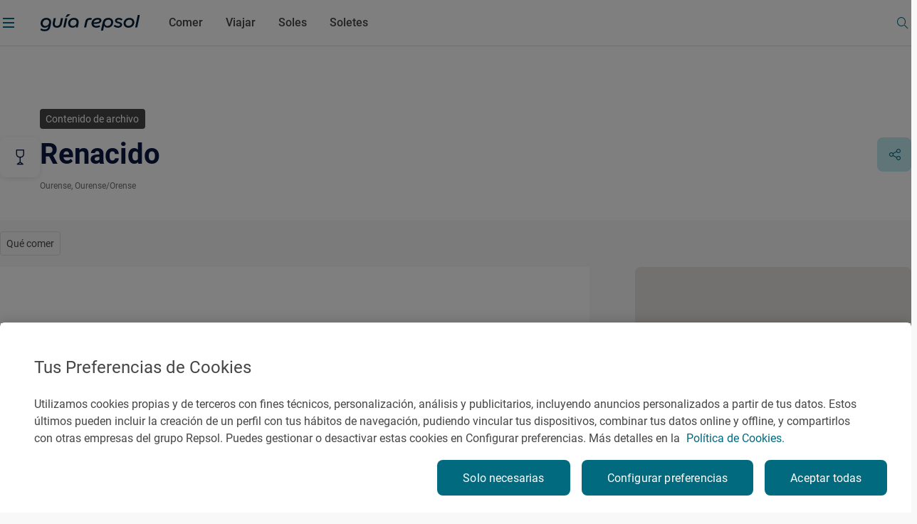

--- FILE ---
content_type: text/html;charset=utf-8
request_url: https://www.guiarepsol.com/es/fichas/vino/renacido-61256/
body_size: 36997
content:

<!DOCTYPE HTML>
<html lang="es-ES">
    <head>
    
        
        
        
        
        
        <title>Renacido - Precio y puntuación | Guía Repsol</title>
    
    <meta charset="UTF-8"/>

    
    

    
    <meta http-equiv="Content-Language" content="es"/>
    <meta name="contentType"/>
    
    <meta name="tags"/>
    <meta name="date" content="2024-12-14"/>

    
    <meta name="twitter:card" content="summary"/>
    <meta name="twitter:title" content="Renacido - Precio y puntuación | Guía Repsol"/>
    <meta name="twitter:description"/>
    <meta name="twitter:site" content="@Repsol"/>
    <meta property="fb:app_id" content="171998672850722"/>
    <meta property="og:title" content="Renacido - Precio y puntuación | Guía Repsol"/>
    <meta property="og:url" content="https://www.guiarepsol.com/es/fichas/vino/renacido-61256/"/>
    <meta property="og:description"/>
    <meta property="og:type" content="Website"/>
    <meta property="og:site_name" content="REPSOL"/>
    

    <meta name="description" content="Guia Repsol"/>
    <meta name="portal" content="guia_repsol"/>
    <meta name="referrer" content="always"/>
    
        <meta name="robots" content="index, follow, max-image-preview:large"/>
    
    
    <meta name="template" content="page-ficha"/>
    <meta name="viewport" content="width=device-width, initial-scale=1"/>
    <script defer="defer" type="text/javascript" src="https://rum.hlx.page/.rum/@adobe/helix-rum-js@%5E2/dist/rum-standalone.js" data-routing="env=prod,tier=publish,ams=Repsol S.A."></script>
<link rel="canonical" href="https://www.guiarepsol.com/es/fichas/vino/renacido-61256/"/>
    

    <link rel="icon" type="image/png" href="/content/dam/repsol-guia/guia-images/iconos/favicon.ico"/>

    
<link rel="stylesheet" href="/etc.clientlibs/repsol-guia/clientlibs/clientlib-base.min.e743892d1f84e2d8694f28aa4547f214.css" type="text/css">




    
<script src="/etc.clientlibs/clientlibs/granite/jquery.min.1fc733054ddb2e2fcd4a0f763671047b.js"></script>
<script src="/etc.clientlibs/clientlibs/granite/utils.min.15b6fc27cccbddb5fb7b88a7c6a2c7e4.js"></script>
<script src="/etc.clientlibs/clientlibs/granite/jquery/granite.min.ed0d934d509c9dab702088c125c92b4f.js"></script>





    
    
    

    

    
    
<script src="/etc.clientlibs/repsol-guia/clientlibs/clientlib-dependencies.min.d41d8cd98f00b204e9800998ecf8427e.js"></script>



    
    
<link rel="stylesheet" href="/etc.clientlibs/repsol-guia/clientlibs/clientlib-dependencies.min.d41d8cd98f00b204e9800998ecf8427e.css" type="text/css">
<link rel="stylesheet" href="/etc.clientlibs/repsol-guia/clientlibs/clientlib-site.min.babbd30c15b302457eb5562063bece27.css" type="text/css">



    

    

    
    
    
        <meta name="google-site-verification" content="TzbzrnneFvV545Ayw14cgdp6nBFZd-Tg3nLSra7eiMw"/>
    

    
        
    
<script src="/etc.clientlibs/repsol-catalog/clientlibs/clientlib-components/clientlib-internalnetwork.min.e713f8695ac4900bf98062041adb19d0.js"></script>



        
    
<script src="/etc.clientlibs/repsol-guia/clientlibs/clientlib-analytics.min.bbe9d67643ae47d1d3a1560cca3420f6.js"></script>



    

    <script>
        var datePagePublic = "14-12-2024 00:38";
        var datePageCreate = "18-01-2022 08:06";
        dataLayer = (typeof dataLayer !== 'undefined') ? dataLayer : [];
        Repsol.AnalyticsRomProd.pageLoadRom();
    </script>
    
        
    <!-- Google Tag Manager -->
<script data-cookieconsent="ignore">(function (w, d, s, l, i) { w[l] = w[l] || []; w[l].push({ 'gtm.start': new Date().getTime(), event: 'gtm.js' });
var f = d.getElementsByTagName(s)[0], j = d.createElement(s), dl = l != 'dataLayer' ? '&l=' + l : ''; j.setAttributeNode(d.createAttribute('data-ot-ignore'));
j.async = true;j.src = 'https://www.googletagmanager.com/gtm.js?id=' + i + dl;
f.parentNode.insertBefore(j, f); })(window, document, 'script', 'dataLayer','GTM-TF75NWP');</script>
<!-- End Google Tag Manager -->

<script src="https://assets.adobedtm.com/0c9c04e10f84/cf633eb48e71/launch-97b89e407354.min.js" async></script>
    
    
    
    

</head>
    <body class="page-ficha page basicpage" id="page-ficha-6227e8370c" data-cmp-data-layer-enabled>
        <script>
          window.adobeDataLayer = window.adobeDataLayer || [];
          adobeDataLayer.push({
              page: JSON.parse("{\x22page\u002Dficha\u002D6227e8370c\x22:{\x22@type\x22:\x22repsol\u002Dguia\/components\/structure\/page\u002Dficha\x22,\x22repo:modifyDate\x22:\x222023\u002D09\u002D27T14:40:25Z\x22,\x22dc:title\x22:\x22Modelo Ficha Vinos\x22,\x22xdm:template\x22:\x22\/conf\/repsol\u002Dguia\/settings\/wcm\/templates\/page\u002Dficha\x22,\x22xdm:language\x22:\x22es\u002DES\x22,\x22xdm:tags\x22:[],\x22repo:path\x22:\x22\/content\/repsol\u002Dguia\/es\/home\/fichas\/vino.html\x22}}"),
              event:'cmp:show',
              eventInfo: {
                  path: 'page.page\u002Dficha\u002D6227e8370c'
              }
          });
        </script>
        
        
            




            



            


    
<script src="/etc.clientlibs/repsol-guia/clientlibs/clientlib-antiflickering.min.d6039c343473a7f43e590187ed565761.js"></script>





    
    <!-- Google Tag Manager (noscript) -->
<noscript><iframe src="https://www.googletagmanager.com/ns.html?id=GTM-TF75NWP"
height="0" width="0" style="display:none;visibility:hidden"></iframe></noscript>
<!-- End Google Tag Manager (noscript) -->
    


<script>
  var gApiKey = "AIzaSyBGEFrrBojzwwP_m-AJFRJH9QCLEXCBmQI";
  if (typeof google === 'object' && typeof google.maps === 'object') {} else {
      $.getScript('https://maps.googleapis.com/maps/api/js?key=' + gApiKey + '&language=es', function () {});
  }
</script>
<div></div>


    
    
        <div class="rp-guia-container">

    
    
    
    <div id="container-bab7971f7e" class="cmp-container">
        
        <div class="header-xf experiencefragment">
	<div class="no-author">
		<div class="cmp-experiencefragment cmp-experiencefragment--"><div class="xfpage page basicpage">


    
    <div id="container-ff7a7f5900" class="cmp-container">
        


<div class="aem-Grid aem-Grid--12 aem-Grid--default--12 ">
    
    <div class="header aem-GridColumn aem-GridColumn--default--12">




	
    
<link rel="stylesheet" href="/etc.clientlibs/repsol-guia/components/content/header/v1/header/clientlib-header.min.864cf081740c8fe8ffcfb637dc7840c4.css" type="text/css">










<header class="header-guia header-guia-component scroll-top backgroundWhite " data-component-name="Header" data-menu-name="Menu principal">
	<div class="border-header">
		
		<div class="upper-banner">
			

    
    
<link rel="stylesheet" href="/etc.clientlibs/repsol-guia/components/content/upper-banner/clientlib-upper-banner.min.027e13879e8608103e56a3e8a8fbf9f5.css" type="text/css">








<section class="upper-banner-component backgroundBlue" data-component-name="Upper Banner" data-content-name="Guía Repsol App">
    
    <span class="icon-rp icon-rp-Cross" aria-label="Cerrar modal"></span>
    
    <picture class="upper-banner__image">
        <img src="/content/dam/repsol-guia/guia-images/logos/Guia_Repsol_app.svg" alt="Logo Guía Repsol App" title="Guía Repsol App, tu compañera de ruta"/>
    </picture>

    <a class="upper-banner__info" href="https://guiarepsol.onelink.me/sDmk/pww0w2yi" target="_blank" title="Guía Repsol App">
        <div class="upper-banner__info__text">
            <span class="upper-banner__info__title rp-body-14">Guía Repsol App</span>
            <span class="upper-banner__info__pretitle rp-body-12">Tu compañera de ruta</span>
        </div>
        <button class="rp-btn-guia rp-btn-small rp-btn-white rp-link">
            
            Descargar
        </button>
    </a>
</section>



    
    
<script src="/etc.clientlibs/repsol-guia/components/content/upper-banner/clientlib-upper-banner.min.b826c94e6a6ab3ac1319852c31769c24.js"></script>




		</div>

		<div class="container-fluid-12-columns block-header-guia">
			<div class="block-content">

				
				<div class="col-left ">
					<span class="hamburgerIcon" data-el-type="button" data-el-description="open_hamburger" data-title="Abrir menú lateral">
						<span>
							<span class="menu__line menu1"></span>
							<span class="menu__line menu2"></span>
							<span class="menu__line menu3"></span>
						</span>
					</span>
					<div class="block-img">
						
						<div class="img-color">
							
<a class="rp-logo" href="https://www.guiarepsol.com/">
	
    
    <picture>
        <img src="/content/dam/repsol-guia/guia-images/logos/Guia_Repsol.svg" alt="Guía Repsol - Inicio" title="Guía Repsol - Inicio" class=" none"/>
    </picture>

</a>

    

						</div>
					</div>
				</div>

				
				<div class="col-right ">
					<span class="header-search-button menuSearch icon icon-rp-Search"></span>
					<div class="rp-btn-guia-secondary " id="userDataPages"></div>
				</div>

				
				
					<nav class="navigation-block">

    

    
    
    
    
    
    
    
        
    

    
    
        
            
            
            
                
                
                    <a href="/es/comer/" class="navigation__link rp-title-02 " data-name="Comer">Comer</a>
                    
                
            
        
    
        
            
            
            
                
                
                    <a href="/es/viajar/" class="navigation__link rp-title-02 " data-name="Viajar">Viajar</a>
                    
                
            
        
    
        
            
            
            
                
                
                    <a href="/es/comer/soles-repsol/" class="navigation__link rp-title-02 " data-name="Soles">Soles</a>
                    
                
            
        
    
        
            
            
            
                
                
                    <a href="/es/soletes/" class="navigation__link rp-title-02 " data-name="Soletes">Soletes</a>
                    
                
            
        
    
    
    
    
    
</nav>


    <script type='application/ld+json'> {"@context":"https://schema.org", "@type":"BreadcrumbList", "itemListElement": [{"@type": "ListItem", "position": 1, "name": "Home", "item": "https://www.guiarepsol.com"},{"@type": "ListItem", "position": 2, "name": "Renacido", "item": "https://www.guiarepsol.com/es/fichas/vino/renacido-61256/"}]}</script>



    

				

				
				

				<div class="section-search header-search">
					



    
    
<link rel="stylesheet" href="/etc.clientlibs/repsol-guia/components/content/search/general-search/v1/general-search/clientlib-general-search.min.2863e00f6a1134b67919b0998dc30502.css" type="text/css">








<div class="general-search__overlay "></div>

    <section class="general-search-component general-search " data-endpoint="https://guia-app-api.cloudapp.repsol.com/search" data-component-name="buscador general">    
        
    
    <header class="general-search__header container-fluid-12-columns ">
        
        <div class="general-search__menu">
            <span class="hamburgerIcon">
                <span>
                    <span class="menu__line menu1"></span>
                    <span class="menu__line menu2"></span>
                    <span class="menu__line menu3"></span>
                </span>
            </span>
            <div class="header-layer-logo black">
                
<a class="rp-logo" href="https://www.guiarepsol.com/">
	
    
    <picture>
        <img src="/content/dam/repsol-guia/guia-images/logos/Guia_Repsol.svg" alt="Guía Repsol - Inicio" title="Guía Repsol - Inicio" class=" none"/>
    </picture>

</a>

    

            </div>
        </div>
        <form class="general-search__form">
            <div class="general-search__form__group">
                <label for="general-search"></label>
                <input class="general-search__form__input input-search rp-body-16" type="text" autocomplete="off" name="general-search" placeholder="¿Qué estás buscando?"/>
                <span class="icon-rp icon-rp-Cross icon-rp-Cross--hide"></span>
                <span class="icon-rp icon-rp-Search rp-btn-guia rp-btn-secondary"></span>
            </div>
        </form>
        <button class="general-search__cta--close rp-link">Cerrar</button>
    </header>


    
    <main class="general-search__main">
            
        <div class="general-search__result__group general-search__initial-results">
            
            
            <div class="container-4-columns initial-results__geolocation geolocation"> 
                <span class="icon-rp icon-rp-Geolocation"></span>
                <span class="text-geo rp-body-16">Buscar cerca de mi</span>
                <span class="text-error rp-caption">No se ha encontrado</span>
            </div>

            
            <div class="container-4-columns initial-results__historical">
                <div class="recently-results__header">
                    <span class="recently-results__title rp-body-14">Vistos recientemente</span>
                    <span class="recently-results__delete rp-caption">Borrar todo</span>
                </div>
                
                <ul class="recently-results__list"></ul>
            </div>
            
            <span class="border-line"></span>

            
            <div class="container-fluid-12-columns initial-results-most-visited">
                
                

                    
                    

                    <div class="most-visited__group">
                        <p class="rp-title-02">Establecimientos gastrónomicos más buscados</p>
                        <div class="group__cards">

                            
                            

                            <div class="card" data-type-analytic="restaurante" data-raiting-analytic="R" data-title-analytic="Ibidem" data-address-analytic="Barrio Zoña 1, 39193 Arnuero, Cantabria">

                                <a href="/es/fichas/restaurante/ibidem-327323/" target="_self" class="card__content" title="Ibidem">
                                    
                                    
                                    
                                    
                                    
                                    
                                        
    
    <picture>
        <source media="(min-width: 1024px)" srcset="/content/dam/repsol-guia/guia-cf/restaurante/imagenes/media-filer_public-a2-b5-a2b59657-f87b-4c3b-9f54-fa3e3d33484c-d61097a868aa45288178bcd25473ca4a.jpeg.transform/rp-rendition-lg/image.jpeg"/>
        <img src="/content/dam/repsol-guia/guia-cf/restaurante/imagenes/media-filer_public-a2-b5-a2b59657-f87b-4c3b-9f54-fa3e3d33484c-d61097a868aa45288178bcd25473ca4a.jpeg.transform/rp-rendition-md/image.jpeg" alt="Ibidem" title="Ibidem" class=" " loading="lazy"/>
    </picture>

                                    

                                    
                                    <div class="info-card-content">
                                        <span class="title rp-body-16">Ibidem</span>
                                        <div class="location rp-body-12">
                                            <span>Restaurante</span>
                                            <span> · Arnuero, Cantabria, España</span>
                                        </div>
                                        <div class="info__category">
                                            <span class="icon-rp icon-rp-recomendado"></span>
                                            <span class="rp-body-12">
                                                Recomendado
                                                
                                            </span>
                                        </div>
                                    </div>
                                </a>
                            </div>
                        

                            
                            

                            <div class="card" data-type-analytic="restaurante" data-raiting-analytic="R" data-title-analytic="O Muiño das Lousas" data-address-analytic="Rua dos muiños, S/N, 32500 O Carballiño, Ourense">

                                <a href="/es/fichas/restaurante/o-muino-das-lousas-331455/" target="_self" class="card__content" title="O Muiño das Lousas">
                                    
                                    
                                    
                                    
                                    
                                    
                                        
    
    <picture>
        <source media="(min-width: 1024px)" srcset="/content/dam/repsol-guia/guia-cf/restaurante/imagenes/media-filer_public-20-2b-202bcd2e-825e-4149-be57-87bbe482c145-8655-muino-das-lousas-712dc3a83955493bad2cb8ac8810328b.jpeg.transform/rp-rendition-lg/image.jpeg"/>
        <img src="/content/dam/repsol-guia/guia-cf/restaurante/imagenes/media-filer_public-20-2b-202bcd2e-825e-4149-be57-87bbe482c145-8655-muino-das-lousas-712dc3a83955493bad2cb8ac8810328b.jpeg.transform/rp-rendition-md/image.jpeg" alt="O Muiño das Lousas" title="O Muiño das Lousas" class=" " loading="lazy"/>
    </picture>

                                    

                                    
                                    <div class="info-card-content">
                                        <span class="title rp-body-16">O Muiño das Lousas</span>
                                        <div class="location rp-body-12">
                                            <span>Restaurante</span>
                                            <span> · O Carballiño, Ourense/Orense, España</span>
                                        </div>
                                        <div class="info__category">
                                            <span class="icon-rp icon-rp-recomendado"></span>
                                            <span class="rp-body-12">
                                                Recomendado
                                                
                                            </span>
                                        </div>
                                    </div>
                                </a>
                            </div>
                        

                            
                            

                            <div class="card" data-type-analytic="restaurante" data-raiting-analytic="1" data-title-analytic="Raíces" data-address-analytic="Ronda del Cañillo, 3, 45600, Talavera de la reina (Toledo)">

                                <a href="/es/fichas/restaurante/raices-115944/" target="_self" class="card__content" title="Raíces">
                                    
                                    
                                    
                                    
                                    
                                    
                                        
    
    <picture>
        <source media="(min-width: 1024px)" srcset="/content/dam/repsol-guia/guia-cf/restaurante/imagenes/media-filer_public-fa-5d-fa5d36e9-7ac3-45fa-8d06-46116fa221f9-raices_445s.jpg.transform/rp-rendition-lg/image.jpg"/>
        <img src="/content/dam/repsol-guia/guia-cf/restaurante/imagenes/media-filer_public-fa-5d-fa5d36e9-7ac3-45fa-8d06-46116fa221f9-raices_445s.jpg.transform/rp-rendition-md/image.jpg" alt="Raíces" title="Raíces" class=" " loading="lazy"/>
    </picture>

                                    

                                    
                                    <div class="info-card-content">
                                        <span class="title rp-body-16">Raíces</span>
                                        <div class="location rp-body-12">
                                            <span>Restaurante</span>
                                            <span> · Talavera de la Reina, Toledo, España</span>
                                        </div>
                                        <div class="info__category">
                                            <span class="icon-rp icon-rp-sol-1"></span>
                                            <span class="rp-body-12">
                                                1 Sol
                                                
                                            </span>
                                        </div>
                                    </div>
                                </a>
                            </div>
                        </div>
                    </div>
                

                    
                    

                    <div class="most-visited__group">
                        <p class="rp-title-02">Lugares de interés más visitados</p>
                        <div class="group__cards">

                            
                            

                            <div class="card">

                                <a href="/es/fichas/fiesta/festival-vina-rock-13550/" target="_self" class="card__content" title="Festival Viña Rock">
                                    
                                    
                                    
                                    <div class="card__placeholder">
                                        <span class="icon__placeholder FIESTA"></span>
                                    </div>
                                    
                                    

                                    
                                    <div class="info-card-content">
                                        <span class="title rp-body-16">Festival Viña Rock</span>
                                        <div class="location rp-body-12">
                                            <span>Fiesta</span>
                                            <span> · Villarrobledo, Albacete, España</span>
                                        </div>
                                        
                                    </div>
                                </a>
                            </div>
                        

                            
                            

                            <div class="card">

                                <a href="/es/fichas/fiesta/fiesta-mayor-de-roser-de-mayo-en-cerdanyola-del-valles-182873/" target="_self" class="card__content" title="Fiesta Mayor de Roser de Mayo en Cerdanyola del Vallès">
                                    
                                    
                                    
                                    <div class="card__placeholder">
                                        <span class="icon__placeholder FIESTA"></span>
                                    </div>
                                    
                                    

                                    
                                    <div class="info-card-content">
                                        <span class="title rp-body-16">Fiesta Mayor de Roser de Mayo en Cerdanyola del Vallès</span>
                                        <div class="location rp-body-12">
                                            <span>Fiesta</span>
                                            <span> · Cerdanyola del Vallès, Barcelona, España</span>
                                        </div>
                                        
                                    </div>
                                </a>
                            </div>
                        

                            
                            

                            <div class="card">

                                <a href="/es/fichas/fiesta/romeria-de-la-virgen-de-la-jara-en-ibahernando-183763/" target="_self" class="card__content" title="Romería de la Virgen de La Jara en Ibahernando">
                                    
                                    
                                    
                                    <div class="card__placeholder">
                                        <span class="icon__placeholder FIESTA"></span>
                                    </div>
                                    
                                    

                                    
                                    <div class="info-card-content">
                                        <span class="title rp-body-16">Romería de la Virgen de La Jara en Ibahernando</span>
                                        <div class="location rp-body-12">
                                            <span>Fiesta</span>
                                            <span> · Ibahernando, Cáceres, España</span>
                                        </div>
                                        
                                    </div>
                                </a>
                            </div>
                        </div>
                    </div>
                

                    
                    

                    <div class="most-visited__group">
                        <p class="rp-title-02">Reportajes más vistos</p>
                        <div class="group__cards">

                            
                            

                            <div class="card">

                                <a href="/es/soletes/donde-comer-barato-cerca-del-retiro/" target="_self" class="card__content" title="Soletes para celebrar la Feria del libro a cualquier hora del día">
                                    
                                    
                                    
                                    
                                    
                                    
                                        
    
    <picture>
        <source media="(min-width: 1024px)" srcset="/content/dam/repsol-guia/contenidos-imagenes/soletes/soletes-cerca-del-retiro-(madrid)/ferialibro.jpg.transform/rp-rendition-lg/image.jpg"/>
        <img src="/content/dam/repsol-guia/contenidos-imagenes/soletes/soletes-cerca-del-retiro-(madrid)/ferialibro.jpg.transform/rp-rendition-md/image.jpg" alt="Soletes para celebrar la Feria del libro a cualquier hora del día" title="Soletes para celebrar la Feria del libro a cualquier hora del día" class=" " loading="lazy"/>
    </picture>

                                    

                                    
                                    <div class="info-card-content">
                                        <span class="title rp-body-16">Soletes para celebrar la Feria del libro a cualquier hora del día</span>
                                        <div class="location rp-body-12">
                                            <span>Reportaje de viaje</span>
                                            
                                        </div>
                                        
                                    </div>
                                </a>
                            </div>
                        

                            
                            

                            <div class="card">

                                <a href="/es/viajar/vamos-de-excursion/100-km-escapadas-cerca-cordoba/" target="_self" class="card__content" title="En busca del encanto rural de Córdoba">
                                    
                                    
                                    
                                    
                                    
                                    
                                        
    
    <picture>
        <source media="(min-width: 1024px)" srcset="/content/dam/repsol-guia/contenidos-imagenes/viajar/vamos-de-excursion/100-km-escapadas-cerca-cordoba/gr-cms-media-featured_images-none-cdd347df-8f62-4342-9c57-1c5dbc4fd53a-iznajar-169.jpg.transform/rp-rendition-lg/image.jpg"/>
        <img src="/content/dam/repsol-guia/contenidos-imagenes/viajar/vamos-de-excursion/100-km-escapadas-cerca-cordoba/gr-cms-media-featured_images-none-cdd347df-8f62-4342-9c57-1c5dbc4fd53a-iznajar-169.jpg.transform/rp-rendition-md/image.jpg" alt="En busca del encanto rural de Córdoba" title="En busca del encanto rural de Córdoba" class=" " loading="lazy"/>
    </picture>

                                    

                                    
                                    <div class="info-card-content">
                                        <span class="title rp-body-16">En busca del encanto rural de Córdoba</span>
                                        <div class="location rp-body-12">
                                            <span>Reportaje de viaje</span>
                                            
                                        </div>
                                        
                                    </div>
                                </a>
                            </div>
                        

                            
                            

                            <div class="card">

                                <a href="/es/soletes/restaurantes-en-a5-solete-donde-parar-comer/" target="_self" class="card__content" title="El gusto de la autovía que te lleva a Portugal">
                                    
                                    
                                    
                                    
                                    
                                    
                                        
    
    <picture>
        <source media="(min-width: 1024px)" srcset="/content/dam/repsol-guia/contenidos-imagenes/soletes/restaurantes-en-a5-solete-donde-parar-comer/daviro_ensaladaroast.jpeg.transform/rp-rendition-lg/image.jpeg"/>
        <img src="/content/dam/repsol-guia/contenidos-imagenes/soletes/restaurantes-en-a5-solete-donde-parar-comer/daviro_ensaladaroast.jpeg.transform/rp-rendition-md/image.jpeg" alt="El gusto de la autovía que te lleva a Portugal" title="El gusto de la autovía que te lleva a Portugal" class=" " loading="lazy"/>
    </picture>

                                    

                                    
                                    <div class="info-card-content">
                                        <span class="title rp-body-16">El gusto de la autovía que te lleva a Portugal</span>
                                        <div class="location rp-body-12">
                                            <span>Reportaje de viaje</span>
                                            
                                        </div>
                                        
                                    </div>
                                </a>
                            </div>
                        </div>
                    </div>
                
            </div>
        </div>

         
        <div class="container-4-columns general-search__result__group general-search__predictive-results"> 
            

            
            <div class="predictive-results--empty">
                <span class="not-found__image"></span>
                <p class="rp-body-16 rp-body-semibold not-found__text">Lo sentimos, no hay resultados para tu búsqueda. ¡Prueba otra vez!</p>
            </div> 
        </div>

    </main>

</section>


    
    
<script src="/etc.clientlibs/repsol-guia/components/content/search/general-search/v1/general-search/clientlib-general-search.min.6d251a64ec62e8863253a85ad46a6371.js"></script>




				</div>
				
			</div>
		</div>
	</div>

	
	<div class="header__submenu">
		

<div class="submenu-component" data-fixed="false" data-default="false">
	<span class="component-name" style="font-weight: bold; display: none;">Componente: SUBMENÚ V2</span>
	<span class="component-info" style="color:red; display: none;">Tamaño de submenús: 0</span>

	
</div>

<!-- Clientlibs -->

	
    
<link rel="stylesheet" href="/etc.clientlibs/repsol-guia/components/content/secciones/section-submenu-v2/clientlib-section-submenu-v2.min.15f8f279de2bdfb091fddb495f9aa21d.css" type="text/css">



	
    
<script src="/etc.clientlibs/repsol-guia/components/content/secciones/section-submenu-v2/clientlib-section-submenu-v2.min.3415661772957dbfe772a4aa6dee5ff8.js"></script>





	</div>
</header>


<div class="menu-guia-veil"></div>

<div class="menu-guia menu-guia-component menu-guia--hide" data-component-name="Menú" data-menu-name="Menú lateral" style="opacity:0">
	<div class="logo-close">
		
<a class="rp-logo" href="https://www.guiarepsol.com/">
	
    
    <picture>
        <img src="/content/dam/repsol-guia/guia-images/logos/Guia_Repsol_blanco.svg" alt="Guía Repsol - Inicio" title="Guía Repsol - Inicio" class=" none"/>
    </picture>

</a>

    

		<a href="#" class="btn close" data-el-type="button" data-el-description="Close" data-title="Cerrar menú lateral">
			<span class="span1">
				<span class="s2"></span>
			</span>
			<span class="span2">
				<span class="s3"></span>
			</span>
		</a>
	</div>
	



<script type="text/javascript" lang="javascript" src="https://cdns.eu1.gigya.com/js/gigya.js?apikey=3_9Men0yMx-gfTD_eF2lfQ6Kb3Q4Gt1JC5TZTKIsOZ2snCsLW6F-m3_QMr84f-lX-7"></script>
<div id="gigyaid" data-gigya-apikey="3_9Men0yMx-gfTD_eF2lfQ6Kb3Q4Gt1JC5TZTKIsOZ2snCsLW6F-m3_QMr84f-lX-7"></div>

    
    
<script src="/etc.clientlibs/repsol-guia/components/content/gigyass/v1/gigyass/clientlib-gigyass.min.c2610759ba71f12474dc377e478c0b4f.js"></script>









<nav class="navBox menu-navigation-block" data-component-name="Menú" data-menu-name="Menú lateral">
    <div class="navparent block-1" data-current-path="/content/repsol-guia/es/home/fichas/vino">
        <div class="list-1">

            

            <a href="/es/comer/" class="item-1" id="navigation-c4744d623c-item-0c22bbc80b" data-name="comer">
                    <span class="rp-subheadline item--active  item-text">
                        Comer
                    </span>
                <span class="icon icon-rp-Arrow_right"></span>
            </a>
<a href="/es/viajar/" class="item-1" id="navigation-c4744d623c-item-9c6bc1443f" data-name="viajar">
                    <span class="rp-subheadline item--active  item-text">
                        Viajar
                    </span>
                <span class="icon icon-rp-Arrow_right"></span>
            </a>
<a href="/es/comer/soles-repsol/" class="item-1" id="navigation-c4744d623c-item-a69cd87601" data-name="soles-repsol">
                    <span class="rp-subheadline item--active  item-text">
                        Soles
                    </span>
                <span class="icon icon-rp-Arrow_right"></span>
            </a>
<a href="/es/soletes/" class="item-1" id="navigation-c4744d623c-item-0954a5f501" data-name="soletes">
                    <span class="rp-subheadline item--active  item-text">
                        Soletes
                    </span>
                <span class="icon icon-rp-Arrow_right"></span>
            </a>


             
            <div class="menu-burger-image--container" data-id="home" data-name="home">
                <img src="/content/dam/repsol-guia/contenidos-imagenes/home/landing/Home.jpg" class="menu-burger-image" loading="lazy"/>
            </div>
             
            
                
                    <div class="menu-burger-image--container" data-id="navigation-c4744d623c-item-0c22bbc80b" data-name="comer">
                        <img src="/content/dam/repsol-guia/contenidos-imagenes/comer/landing/Comer_02.jpg" class="menu-burger-image" loading="lazy"/>
                    </div>
                
            
                
                    <div class="menu-burger-image--container" data-id="navigation-c4744d623c-item-9c6bc1443f" data-name="viajar">
                        <img src="/content/dam/repsol-guia/contenidos-imagenes/viajar/landing/Viajar_02.jpg" class="menu-burger-image" loading="lazy"/>
                    </div>
                
            
                
                    <div class="menu-burger-image--container" data-id="navigation-c4744d623c-item-a69cd87601" data-name="soles-repsol">
                        <img src="/content/dam/repsol-guia/contenidos-imagenes/comer/landing/Comer_03.jpg" class="menu-burger-image" loading="lazy"/>
                    </div>
                
            
                
                    <div class="menu-burger-image--container" data-id="navigation-c4744d623c-item-0954a5f501" data-name="soletes">
                        <img src="/content/dam/repsol-guia/contenidos-imagenes/home/landing/Foto%20Soletes.jpg" class="menu-burger-image" loading="lazy"/>
                    </div>
                
            
        </div>
        
        <div class="list-secondary-links">
            

    
    
<link rel="stylesheet" href="/etc.clientlibs/repsol-guia/components/utils/link-list/v1/link-list/clientlib-link-list.min.c6ba2c3da82eddcb28a2c7d3b0d00d69.css" type="text/css">






<div class="link-list">
    

    <ul class="list-reset-appearance link__list">
        <li class="link__list__item">

            <a class="rp-link" href="/es/sala-de-prensa/" target="_self" title="Sala de Prensa" data-title="Sala de Prensa">

                
                
                    
                    Sala de Prensa
                

                
                
            </a>
        </li>
    
        <li class="link__list__item">

            <a class="rp-link" href="/es/app/" target="_self" title="App Guía Repsol" data-title="App Guía Repsol">

                
                
                    
                    App Guía Repsol
                

                
                
            </a>
        </li>
    
        <li class="link__list__item">

            <a class="rp-link" href="/es/tienda-gourmet/" target="_self" title="Tienda Gourmet" data-title="Tienda Gourmet">

                
                
                    
                    Tienda Gourmet
                

                
                
            </a>
        </li>
    </ul>
</div>


    
    




    
            <div class="list-link-fixed">
                <div class="link-fixed--item link-fixed--search" data-el-description="menu-open_search">
                    <span class="icon-rp icon-rp-Search"></span>
                    <span class="rp-body-16">Buscar</span>
                </div>
                <div class="link-fixed--item link-fixed--newsletter" data-el-description="menu-open_newsletter">
                    <span class="icon-rp icon-rp-Mail"></span>
                    <span class="rp-body-16">Newsletter</span>
                </div>
                <div class="link-fixed--item link-fixed--login" data-link="/es/mi-perfil/ajustes-de-cuenta/" data-el-description="menu-open_login">
                    <span class="icon-rp icon-rp-User"></span>
                    <span class="rp-body-16 btn-burger-login"></span>
                </div>
            </div>
    
            <div class="list-rrss">
                

    
    






<div class="link-list">
    

    <ul class="list-reset-appearance link__list">
        <li class="link__list__item">

            <a class="rp-link" href="https://www.facebook.com/guiarepsol" target="_blank" title="Facebook" data-title="Facebook">

                
                

                
                
                    <picture>
                        <img src="/content/dam/repsol-guia/guia-images/iconos/icon-rp-Facebook.svg" alt="Facebook" loading="lazy"/>
                    </picture>
                
            </a>
        </li>
    
        <li class="link__list__item">

            <a class="rp-link" href="https://twitter.com/guiarepsol" target="_blank" title="X" data-title="X">

                
                

                
                
                    <picture>
                        <img src="/content/dam/repsol-guia/guia-images/iconos/icon-rp-X.svg" alt="X" loading="lazy"/>
                    </picture>
                
            </a>
        </li>
    
        <li class="link__list__item">

            <a class="rp-link" href="https://www.instagram.com/guiarepsol" target="_blank" title="Instagram" data-title="Instagram">

                
                

                
                
                    <picture>
                        <img src="/content/dam/repsol-guia/guia-images/iconos/icon-rp-Instagram.svg" alt="Instagram" loading="lazy"/>
                    </picture>
                
            </a>
        </li>
    
        <li class="link__list__item">

            <a class="rp-link" href="https://www.tiktok.com/@guiarepsol" target="_blank" title="TikTok" data-title="TikTok">

                
                

                
                
                    <picture>
                        <img src="/content/dam/repsol-guia/guia-images/iconos/icon-rp-Tik_Tok.svg" alt="TikTok" loading="lazy"/>
                    </picture>
                
            </a>
        </li>
    </ul>
</div>


    
    




            </div>
        </div>
    </div>
    <div class="navparent block-2 inlink">
        <div class="logo-close">
            <a href="#" class="menuBack"><span class="icon icon-rp-Arrow_left rp-body-16"></span>Atrás</a>
        </div>
        <div class="list-2">
            <div class="navigation-c4744d623c-item-0c22bbc80b list-2--container">
                <a href="/es/comer/" class="prelink rp-title-01">Ver todo Comer
                    <span class="icon icon-rp-Arrow_right"></span>
                </a>
                <div>
                    <div id='navigation-c4744d623c-item-21b5a1e613' class="item-2" data-root="/content/repsol-guia/es/home/comer/donde-comen-los-cocineros.html" data-loaded="false">
                        <a href="/es/comer/donde-comen-los-cocineros/" class="rp-body-16">Donde comen los cocineros</a>
                        <span class="icon icon-rp-Arrow_right"></span>
                    </div>
                
                    <div id='navigation-c4744d623c-item-9669b4ec60' class="item-2" data-root="/content/repsol-guia/es/home/comer/nuestros-favoritos.html" data-loaded="false">
                        <a href="/es/comer/nuestros-favoritos/" class="rp-body-16">Nuestros favoritos</a>
                        <span class="icon icon-rp-Arrow_right"></span>
                    </div>
                
                    <div id='navigation-c4744d623c-item-e2ee1a7436' class="item-2" data-root="/content/repsol-guia/es/home/comer/recetas.html" data-loaded="false">
                        <a href="/es/comer/recetas/" class="rp-body-16">Recetas</a>
                        <span class="icon icon-rp-Arrow_right"></span>
                    </div>
                
                    <div id='navigation-c4744d623c-item-97386d37b8' class="item-2" data-root="/content/repsol-guia/es/home/comer/en-el-mercado.html" data-loaded="false">
                        <a href="/es/comer/en-el-mercado/" class="rp-body-16">En el mercado</a>
                        <span class="icon icon-rp-Arrow_right"></span>
                    </div>
                
                    <div id='navigation-c4744d623c-item-5b9a7eeeaa' class="item-2" data-root="/content/repsol-guia/es/home/comer/de-tapeo.html" data-loaded="false">
                        <a href="/es/comer/de-tapeo/" class="rp-body-16">De tapeo</a>
                        <span class="icon icon-rp-Arrow_right"></span>
                    </div>
                
                    <div id='navigation-c4744d623c-item-8d9b31cfe3' class="item-2" data-root="/content/repsol-guia/es/home/comer/vinos-y-bodegas.html" data-loaded="false">
                        <a href="/es/comer/vinos-y-bodegas/" class="rp-body-16">Vinos y Bodegas</a>
                        <span class="icon icon-rp-Arrow_right"></span>
                    </div>
                
                    <div id='navigation-c4744d623c-item-975dd42dc2' class="item-2" data-root="/content/repsol-guia/es/home/comer/soles-repsol.html" data-loaded="false">
                        <a href="/es/comer/soles-repsol/" class="rp-body-16">Soles</a>
                        <span class="icon icon-rp-Arrow_right"></span>
                    </div>
                </div>
            </div>
        
            <div class="navigation-c4744d623c-item-9c6bc1443f list-2--container">
                <a href="/es/viajar/" class="prelink rp-title-01">Ver todo Viajar
                    <span class="icon icon-rp-Arrow_right"></span>
                </a>
                <div>
                    <div id='navigation-c4744d623c-item-4ac9b7ebea' class="item-2" data-root="/content/repsol-guia/es/home/viajar/vamos-de-excursion.html" data-loaded="false">
                        <a href="/es/viajar/vamos-de-excursion/" class="rp-body-16">Vamos de excursión</a>
                        <span class="icon icon-rp-Arrow_right"></span>
                    </div>
                
                    <div id='navigation-c4744d623c-item-e786a16877' class="item-2" data-root="/content/repsol-guia/es/home/viajar/nos-gusta.html" data-loaded="false">
                        <a href="/es/viajar/nos-gusta/" class="rp-body-16">Nos gusta</a>
                        <span class="icon icon-rp-Arrow_right"></span>
                    </div>
                
                    <div id='navigation-c4744d623c-item-f6c1dec18f' class="item-2" data-root="/content/repsol-guia/es/home/viajar/con-ninos.html" data-loaded="false">
                        <a href="/es/viajar/con-ninos/" class="rp-body-16">Con niños</a>
                        <span class="icon icon-rp-Arrow_right"></span>
                    </div>
                
                    <div id='navigation-c4744d623c-item-7aabded767' class="item-2" data-root="/content/repsol-guia/es/home/viajar/con-mi-mascota.html" data-loaded="false">
                        <a href="/es/viajar/con-mi-mascota/" class="rp-body-16">Con mi mascota</a>
                        <span class="icon icon-rp-Arrow_right"></span>
                    </div>
                
                    <div id='navigation-c4744d623c-item-a84f3e93f0' class="item-2" data-root="/content/repsol-guia/es/home/viajar/en-ruta-con.html" data-loaded="false">
                        <a href="/es/viajar/en-ruta-con/" class="rp-body-16">En ruta con...</a>
                        <span class="icon icon-rp-Arrow_right"></span>
                    </div>
                
                    <div id='navigation-c4744d623c-item-527ace2f21' class="item-2" data-root="/content/repsol-guia/es/home/viajar/en-la-carretera.html" data-loaded="false">
                        <a href="/es/viajar/en-la-carretera/" class="rp-body-16">En la carretera</a>
                        <span class="icon icon-rp-Arrow_right"></span>
                    </div>
                
                    <div id='navigation-c4744d623c-item-d44411e46f' class="item-2" data-root="/content/repsol-guia/es/home/viajar/ciudades-en-48-horas.html" data-loaded="false">
                        <a href="/es/viajar/ciudades-en-48-horas/" class="rp-body-16">Ciudades en 48 horas</a>
                        <span class="icon icon-rp-Arrow_right"></span>
                    </div>
                </div>
            </div>
        
            <div class="navigation-c4744d623c-item-a69cd87601 list-2--container">
                <a href="/es/comer/soles-repsol/" class="prelink rp-title-01">Ver todo Soles
                    <span class="icon icon-rp-Arrow_right"></span>
                </a>
                <div>
                    <div id='navigation-c4744d623c-item-a727fb021e' class="item-2" data-root="/content/repsol-guia/es/home/soles-repsol/cocineros-con-soles.html" data-loaded="false">
                        <a href="/es/soles-repsol/cocineros-con-soles/" class="rp-body-16">Cocineros con soles</a>
                        <span class="icon icon-rp-Arrow_right"></span>
                    </div>
                
                    <div id='navigation-c4744d623c-item-e9029b6d49' class="item-2" data-root="/content/repsol-guia/es/home/comer/soles-repsol/ediciones-de-soles-guia-repsol.html" data-loaded="false">
                        <a href="/es/comer/soles-repsol/ediciones-de-soles-guia-repsol/" class="rp-body-16">Soles Guía Repsol</a>
                        <span class="icon icon-rp-Arrow_right"></span>
                    </div>
                
                    <div id='navigation-c4744d623c-item-054a5b1154' class="item-2" data-root="/content/repsol-guia/es/home/soles-repsol/soles-2024.html" data-loaded="false">
                        <a href="/es/soles-repsol/soles-2024/" class="rp-body-16">Restaurantes con Soles Repsol 2024</a>
                        <span class="icon icon-rp-Arrow_right"></span>
                    </div>
                
                    <div id='navigation-c4744d623c-item-b088f6abfb' class="item-2" data-root="/content/repsol-guia/es/home/soles-repsol/soles-2025.html" data-loaded="false">
                        <a href="/es/soles-repsol/soles-2025/" class="rp-body-16">Soles 2025</a>
                        <span class="icon icon-rp-Arrow_right"></span>
                    </div>
                </div>
            </div>
        
            <div class="navigation-c4744d623c-item-0954a5f501 list-2--container">
                <a href="/es/soletes/" class="prelink rp-title-01">Ver todo Soletes
                    <span class="icon icon-rp-Arrow_right"></span>
                </a>
                <div>
                    <div id='navigation-c4744d623c-item-9dad969031' class="item-2" data-root="/content/repsol-guia/es/home/soletes/chiringuitos.html" data-loaded="false">
                        <a href="/es/soletes/chiringuitos/" class="rp-body-16">Chiringuitos</a>
                        <span class="icon icon-rp-Arrow_right"></span>
                    </div>
                
                    <div id='navigation-c4744d623c-item-edd01d415e' class="item-2" data-root="/content/repsol-guia/es/home/soletes/cafeterias.html" data-loaded="false">
                        <a href="/es/soletes/cafeterias/" class="rp-body-16">Cafeterías</a>
                        <span class="icon icon-rp-Arrow_right"></span>
                    </div>
                
                    <div id='navigation-c4744d623c-item-ade17f283a' class="item-2" data-root="/content/repsol-guia/es/home/soletes/bares.html" data-loaded="false">
                        <a href="/es/soletes/bares/" class="rp-body-16">Bares</a>
                        <span class="icon icon-rp-Arrow_right"></span>
                    </div>
                
                    <div id='navigation-c4744d623c-item-5c1f373fc9' class="item-2" data-root="/content/repsol-guia/es/home/soletes/vinotecas-y-bodegas.html" data-loaded="false">
                        <a href="/es/soletes/vinotecas-y-bodegas/" class="rp-body-16">Vinotecas y Bodegas</a>
                        <span class="icon icon-rp-Arrow_right"></span>
                    </div>
                
                    <div id='navigation-c4744d623c-item-2c24c007ca' class="item-2" data-root="/content/repsol-guia/es/home/soletes/fast-food.html" data-loaded="false">
                        <a href="/es/soletes/fast-food/" class="rp-body-16">Fast food</a>
                        <span class="icon icon-rp-Arrow_right"></span>
                    </div>
                
                    <div id='navigation-c4744d623c-item-330524149b' class="item-2" data-root="/content/repsol-guia/es/home/soletes/restaurantes.html" data-loaded="false">
                        <a href="/es/soletes/restaurantes/" class="rp-body-16">Restaurantes</a>
                        <span class="icon icon-rp-Arrow_right"></span>
                    </div>
                
                    <div id='navigation-c4744d623c-item-32db3410f8' class="item-2" data-root="/content/repsol-guia/es/home/soletes/heladerias.html" data-loaded="false">
                        <a href="/es/soletes/heladerias/" class="rp-body-16">Heladerías</a>
                        <span class="icon icon-rp-Arrow_right"></span>
                    </div>
                
                    <div id='navigation-c4744d623c-item-9bbfe13cb2' class="item-2" data-root="/content/repsol-guia/es/home/soletes/listado-completo.html" data-loaded="false">
                        <a href="/es/soletes/listado-completo/" class="rp-body-16">Listado completo</a>
                        <span class="icon icon-rp-Arrow_right"></span>
                    </div>
                
                    <div id='navigation-c4744d623c-item-2ddaf44460' class="item-2" data-root="/content/repsol-guia/es/home/soletes/terrazas.html" data-loaded="false">
                        <a href="/es/soletes/terrazas/" class="rp-body-16">Terrazas</a>
                        <span class="icon icon-rp-Arrow_right"></span>
                    </div>
                
                    <div id='navigation-c4744d623c-item-1dc155aa8b' class="item-2" data-root="/content/repsol-guia/es/home/soletes/llegan-los-soletes-a-portugal.html" data-loaded="false">
                        <a href="/es/soletes/llegan-los-soletes-a-portugal/" class="rp-body-16">Llegan los Soletes a Portugal</a>
                        <span class="icon icon-rp-Arrow_right"></span>
                    </div>
                
                    <div id='navigation-c4744d623c-item-645d7693ee' class="item-2" data-root="/content/repsol-guia/es/home/soletes/donde-comprar-dulces-conventuales.html" data-loaded="false">
                        <a href="/es/soletes/donde-comprar-dulces-conventuales/" class="rp-body-16">Dulces conventuales con Solete</a>
                        <span class="icon icon-rp-Arrow_right"></span>
                    </div>
                
                    <div id='navigation-c4744d623c-item-ae8ed290bb' class="item-2" data-root="/content/repsol-guia/es/home/soletes/soletes-navidad-guia-repsol.html" data-loaded="false">
                        <a href="/es/soletes/soletes-navidad-guia-repsol/" class="rp-body-16">Soletes Navidad Guía Repsol</a>
                        <span class="icon icon-rp-Arrow_right"></span>
                    </div>
                
                    <div id='navigation-c4744d623c-item-7afb1c8d9e' class="item-2" data-root="/content/repsol-guia/es/home/soletes/entrega-soletes-navidad-granada-2025.html" data-loaded="false">
                        <a href="/es/soletes/entrega-soletes-navidad-granada-2025/" class="rp-body-16"> Entrega Soletes Navidad Granada 2025</a>
                        <span class="icon icon-rp-Arrow_right"></span>
                    </div>
                
                    <div id='navigation-c4744d623c-item-1b36907cef' class="item-2" data-root="/content/repsol-guia/es/home/soletes/donde-celebrar-la-navidad-en-granada.html" data-loaded="false">
                        <a href="/es/soletes/donde-celebrar-la-navidad-en-granada/" class="rp-body-16">Donde celebrar la Navidad en Granada</a>
                        <span class="icon icon-rp-Arrow_right"></span>
                    </div>
                
                    <div id='navigation-c4744d623c-item-8e8ad408f2' class="item-2" data-root="/content/repsol-guia/es/home/soletes/donde-comprar-panettone.html" data-loaded="false">
                        <a href="/es/soletes/donde-comprar-panettone/" class="rp-body-16">Donde comprar panettone</a>
                        <span class="icon icon-rp-Arrow_right"></span>
                    </div>
                
                    <div id='navigation-c4744d623c-item-3c7e16d9fd' class="item-2" data-root="/content/repsol-guia/es/home/soletes/dulces-navidenos-por-zona.html" data-loaded="false">
                        <a href="/es/soletes/dulces-navidenos-por-zona/" class="rp-body-16">Dulces navideños por zona</a>
                        <span class="icon icon-rp-Arrow_right"></span>
                    </div>
                
                    <div id='navigation-c4744d623c-item-d07106f525' class="item-2" data-root="/content/repsol-guia/es/home/soletes/donde-comprar-churros.html" data-loaded="false">
                        <a href="/es/soletes/donde-comprar-churros/" class="rp-body-16">Donde comprar churros</a>
                        <span class="icon icon-rp-Arrow_right"></span>
                    </div>
                
                    <div id='navigation-c4744d623c-item-19ddb24d70' class="item-2" data-root="/content/repsol-guia/es/home/soletes/donde-tomar-cocteles-sin-alcohol.html" data-loaded="false">
                        <a href="/es/soletes/donde-tomar-cocteles-sin-alcohol/" class="rp-body-16">Donde tomar cócteles sin alcohol</a>
                        <span class="icon icon-rp-Arrow_right"></span>
                    </div>
                </div>
            </div>
        </div>
    </div>
</nav>

<script>
    $(".list-2[data-loaded='false']").mouseenter(loadSection(this));

    function loadSection(sectionPath){
        console.log(sectionPath);
    }
</script>
</div> 


	
    
<script src="/etc.clientlibs/repsol-guia/components/content/header/v1/header/clientlib-header.min.8ccc1a8117ea028d17ae19c205aa5d68.js"></script>



	
    



	
    



	
    









    
    
<link rel="stylesheet" href="/etc.clientlibs/repsol-guia/components/content/private-area/login/clientlib-login.min.924f2a89a22392effc8bcbc986a69a32.css" type="text/css">





<div class="login-component" data-component-name="Login y registro" data-content-name="Bienvenido a Guia Repsol" data-component-description="Modal de bienvenida, login y registro" data-account="login">

    <div id="modalWelcome" class="modal modal__welcome">
        <div class="modal__login__header aem-GridColumn--default--12">  
    <div class="header-container container-fluid-12-columns"> 
        <div class="header-layer-logo black">
            
<a class="rp-logo" href="https://www.guiarepsol.com/">
	
    
    <picture>
        <img src="/content/dam/repsol-guia/guia-images/logos/Guia_Repsol.svg" alt="Guía Repsol - Inicio" title="Guía Repsol - Inicio" class=" none"/>
    </picture>

</a>

    

        </div>

        <span class="icon-rp icon-rp-Cross modal-close-btn"></span>
    </div>
</div>
        <div class="modal-content-welcome">
            <div class="modal-content-header">
                <div class="modal-texts">
                    <p class="modal-title welcome-title rp-guia-title-01">Accede a Guía Repsol</p>
                    <p class="modal-text rp-body-14">¿Ya tienes una cuenta en otra <a class="rp-link" id="info-modal-rp">web o app de Repsol?</a></p>
                </div>
                <div class="modal-rp-icons">
                    <img src="/content/dam/repsol-guia/guia-images/logos/icon-repsol.svg" alt="icono-repsol" loading="lazy"/>
                    <img src="/content/dam/repsol-guia/guia-images/logos/icon-repsol-guia.svg" alt="icono-repsol-guia" loading="lazy"/>
                    <img src="/content/dam/repsol-guia/guia-images/logos/icon-waylet.svg" alt="icono-waylet" loading="lazy"/>
                    <img src="/content/dam/repsol-guia/guia-images/logos/icon-repsol-vivit.svg" alt="icono-repsol-vivit" loading="lazy"/>
                    <img src="/content/dam/repsol-guia/guia-images/logos/icon-repsol-solred.svg" alt="icono-repsol-solred" loading="lazy"/>
                    <img src="/content/dam/repsol-guia/guia-images/logos/icon-box-repsol.svg" alt="icono-box-repsol" loading="lazy"/>
                </div>
            </div>
            <button id="modal-gigya-login-rp" class="rp-btn-guia rp-link btn-access" data-el-description="open popup login">Acceder con cuenta Repsol</button>
            <div class="divider rp-body-14">o</div>
            <div class="modal-tabs">
                <button id="modal-gigya-register" class="rp-btn-guia rp-btn-turquoise" data-screen="gigya-register-screen-join" data-el-description="open popup register">Crear cuenta </button>
                <button id="modal-gigya-login" class="rp-btn-guia rp-btn-secondary" data-screen="gigya-login-screen-join" data-el-description="open popup login">Iniciar sesión </button>
            </div>
        </div>
    </div>

    <div id="modalLogin" class="modal modal__login">
        <div class="modal__login__header aem-GridColumn--default--12">  
    <div class="header-container container-fluid-12-columns"> 
        <div class="header-layer-logo black">
            
<a class="rp-logo" href="https://www.guiarepsol.com/">
	
    
    <picture>
        <img src="/content/dam/repsol-guia/guia-images/logos/Guia_Repsol.svg" alt="Guía Repsol - Inicio" title="Guía Repsol - Inicio" class=" none"/>
    </picture>

</a>

    

        </div>

        <span class="icon-rp icon-rp-Cross modal-close-btn"></span>
    </div>
</div>
        <div class="modal-content">
            <div id="modal-form" class="gigya-style-modern gigya-windows gigya-chrome"></div>
        </div>
    </div>
</div>



 

	
    
<link rel="stylesheet" href="/etc.clientlibs/repsol-guia/components/content/modales/register-welcome/clientlib-register-welcome.min.198fdb247f19c3fc30ebd9777e43b30d.css" type="text/css">






<div class="modal__register-welcome-component" data-component-name="Register welcome" data-component-description="modal registro bienvenida" data-content-name="¡Te damos la bienvenida a Guía Repsol!" role="dialog" aria-labelledby="modalTitle" aria-describedby="modalDescription">

    <div class="register-welcome__container">
        <span class="icon-rp icon-rp-Cross" aria-label="Cerrar modal"></span>

        <picture class="register-welcome__picture">
			<img src="/content/dam/repsol-guia/guia-images/imagenes/modal-register-welcome.svg" alt="¡Te damos la bienvenida a Guía Repsol!" loading="lazy"/>
		</picture>

		<div class="register-welcome__content">
			<p class="register-welcome__title rp-guia-title-02" id="modalTitle" data-content-name="rp-link-app-title">¡Te damos la bienvenida a Guía Repsol!</p>
			<p class="register-welcome__text rp-body-16" id="modalDescription">Ahora puedes acceder a tu área privada y recibir inspiración con la newsletter. Además podrás guardar establecimientos, crear rutas y mucho más desde <a class="rp-link" id="appLink" target="_blank">la app.</a></p>
			
			<div class="register-welcome__button">
				<a class="rp-btn-turquoise rp-btn-guia rp-btn-register-welcome" target="_self" href="/es/mi-perfil/ajustes-de-cuenta/" data-cta="true" data-el-description="open popup login|registro">
					<span class="text">Comenzar a disfrutar de Mi guía</span>
				</a>
			</div>
		</div>
    </div>
</div>


	
    
<script src="/etc.clientlibs/repsol-guia/components/content/modales/register-welcome/clientlib-register-welcome.min.4f158dee437d0870819c302fe68391fa.js"></script>







	
    
<link rel="stylesheet" href="/etc.clientlibs/repsol-guia/components/content/private-area/access-private-area/clientlib-access-private-area.min.322ebf2d4cc61fcea0c87a78e4912428.css" type="text/css">






<div class="modal__access-private-area-overlay"></div>
<div class="modal__access-private-area-component modal__access-private-area-component--right" data-component-name="Acceso Área privada" data-component-description="Modal de acceso Área privada" data-account="actions" data-method="site">

    <div class="access-private-area__container">
        <div class="access-private-area__content">
            <div class="access-private-area__header">
                <div class="personal-data-user"></div>
                <span class="icon-rp icon-rp-Cross" aria-label="Cerrar modal"></span>
            </div>
    
            <div class="access-private-area__selectors">
                <a class="access-private-area__selector selector-account" target="_self" href="/es/mi-perfil/ajustes-de-cuenta/" data-cta="true">
                    <p class="selector-text rp-subheadline">Ajustes de la cuenta</p>
                    <span class="icon-rp icon-rp-Arrow_right"></span>
                </a>
                <p class="selector-title rp-title-02">Obtén ayuda</p>
                <a class="access-private-area__selector selector-support" target="_self" href="/es/mi-perfil/ayuda-y-comentarios/" data-cta="true">
                    <p class="selector-text rp-subheadline">Ayuda y comentarios</p>
                    <span class="icon-rp icon-rp-Arrow_right"></span>
                </a>
            </div>
        </div>
			
        <button class="rp-btn-guia rp-btn-secondary rp-btn-small rp-btn-guia--logout" data-funnel-step="1" data-funnel-type="logout" data-funnel-action="ok">
            <span class="icon-rp icon-rp-Exit"></span>
            <span class="text">Cerrar sesión</span>
        </button>
    </div>
</div>


	
    
<script src="/etc.clientlibs/repsol-guia/components/content/private-area/access-private-area/clientlib-access-private-area.min.55c0589429607daaf9fa3acc59b892d1.js"></script>






	
    





<div class="info-modal-rp-component">
    <div class="info-modal-rp__container">
        <div class="info-modal-rp__header">
			<p class="info-modal-rp__title rp-body-guia rp-subheadline rp-body-semibold">¿Cuáles son las webs y apps de Repsol?</p>
			<span class="icon-rp icon-rp-Cross icon-close"></span>
		</div>
		<div class="info-modal-rp__body">
			<p class="info-modal-rp__text rp-body-16">Si tienes una cuenta en cualquiera de ellas, tienes una cuenta única de Repsol. Así, podrás acceder a todas con el mismo correo electrónico y contraseña.</p>
            <div class="info-modal-rp__services">
                <div class="info-modal-rp__body__item">
                    <span class="icon-rp icon-rp-Check"></span>
                    <p class="info-modal-rp__text rp-body-16">Waylet, App de pagos</p>
                </div>
                <div class="info-modal-rp__body__item">
                    <span class="icon-rp icon-rp-Check"></span>
                    <p class="info-modal-rp__text rp-body-16">Repsol Vivit y Ýrea Cliente de Luz y Gas</p>
                </div>
                <div class="info-modal-rp__body__item">
                    <span class="icon-rp icon-rp-Check"></span>
                    <p class="info-modal-rp__text rp-body-16">Pide tu Bombona y Pide tu Gasoleo</p>
                </div>
                <div class="info-modal-rp__body__item">
                    <span class="icon-rp icon-rp-Check"></span>
                    <p class="info-modal-rp__text rp-body-16">Box Repsol</p>
                </div>
                <div class="info-modal-rp__body__item">
                    <span class="icon-rp icon-rp-Check"></span>
                    <p class="info-modal-rp__text rp-body-16">Guía Repsol</p>
                </div>
                <div class="info-modal-rp__body__item">
                    <span class="icon-rp icon-rp-Check"></span>
                    <p class="info-modal-rp__text rp-body-16">Repsol.es y Tienda Online</p>
                </div>
                <div class="info-modal-rp__body__item">
                    <span class="icon-rp icon-rp-Check"></span>
                    <p class="info-modal-rp__text rp-body-16">Ýrea profesional Mi Solred</p>
                </div>
            </div>
		</div>
        <button class="rp-btn-turquoise rp-btn-guia info-modal-rp__button">
            <span class="text">Cerrar</span>
        </button>
    </div>
</div>


    
    






	
    





<div class="login-modal-error-component" data-component-name="Modal error registro" data-content-name="¡uy! nos esta costando darte de alta" data-component-description="error registro">

    <div class="login-modal-error__container">
		<span class="icon-rp icon-rp-Cross icon-close"></span>
		<div class="login-modal-error__body">
            <img class="login-modal-error__img" src="/content/dam/repsol-guia/guia-images/microilustraciones/procesos/No_route.svg" loading="lazy"/>
            <div class="login-modal-error__login">
                <p class="login-modal-error__title rp-body-guia rp-subheadline rp-body-semibold">Uy! Nos está costando darte de alta</p>
                <p class="login-modal-error__text rp-body-16">Si tienes o has tenido una cuenta con Guía Repsol, Waylet o la web de Repsol, trata de iniciar sesión con los mismos datos.</p>
                <button class="rp-btn-turquoise rp-btn-guia login-modal-error__button-main">
                    <span class="text">Iniciar sesión </span>
                </button>
            </div>
            <div class="login-modal-error__divider rp-body-16">o</div>
            <div class="login-modal-error__return">
                <p class="login-modal-error__text rp-body-16">Asegúrate de que los datos proporcionados son correctos.</p>
                <button class="rp-btn-secondary rp-btn-guia login-modal-error__button-secondary">
                    <span class="text">Volver a intentarlo</span>
                </button>
            </div>
		</div>
    </div>
</div>


    
    






	
    







<section class="verification-modal-error-component" data-component-name="Verification link modal error" data-component-description="Modal de error verificación por enlace" data-content-name="Modal de error verificación por enlace" role="dialog" aria-labelledby="modalTitle" aria-describedby="modalDescription">

	<div class="verification-modal-error__container">
        <span class="icon-rp icon-rp-Cross verification-modal-error__close" aria-label="Cerrar modal"></span>

		<div class="verification-modal-error__content">
			<div class="verification-modal-error__texts">
				<p class="verification-modal-error__title rp-subheadline" id="modalTitle">
					Para continuar con tu reserva 
					es necesario que antes valides tu cuenta con el enlace que hemos enviado a tu correo electrónico.</p>
				<p class="verification-modal-error__text rp-body-16" id="modalDescription">
					Una vez hayas validado tu cuenta podrás
					 continuar con el proceso de reserva y gestionar tu reserva desde la app.</p>
			</div>

			<div class="verification-modal-error__button">
				<a class="rp-btn-turquoise rp-btn-guia rp-btn-verification-error" target="_self" data-cta="true" data-el-description="open link verification error">
					<span class="text">Aceptar</span>
				</a>
			</div>
		</div>
    </div>
</section>


	
    






    
    
<script src="/etc.clientlibs/repsol-guia/components/content/private-area/login/clientlib-login.min.d4c334b6f4d9540cddf1b7c0db3003a3.js"></script>





<div class="block-shared">

<div class="block-modal">
	<p class="title-shared rp-subheadline">Compartir</p>
	<span class="icon icon-rp-Cross"></span>
	<ul>
		<li>
			<a href="#" title="Compartir con Facebook" class="icon icon-rp-Facebook"></a>
		</li>
		<li>
			
			<a href="#" title="Compartir por Mail" class="icon icon-rp-Mail"></a>
		</li>
		<li>
			
			<a href="#" title="Compartir con Whatsapp" class="icon icon-rp-whatsapp"></a>
		</li>
		<li>
			<a href="#" title="Compartir con X" class="icon icon-rp-X"></a>
		</li>
		<li>
			<a href="#" title="Copiar enlace" class="copy">
				<span class="icon icon-rp-Copy"></span>Copiar enlace
			</a>
		</li>
	</ul>
</div>


	
    
<link rel="stylesheet" href="/etc.clientlibs/repsol-guia/components/content/modales/shared/clientlib-shared.min.507d3b67a5449ba2db8fc250a51d8fa0.css" type="text/css">





	
    
<script src="/etc.clientlibs/repsol-guia/components/content/modales/shared/clientlib-shared.min.254ce47b0260b8762eee4ebb2118576e.js"></script>



</div>


<div class="feedback-component feedback-component--like" data-endpoint="https://guia-app-api.cloudapp.repsol.com/" data-type="Me gusta"></div>	


<div class="modal__feedback modal__feedback--experience" role="dialog" aria-labelledby="A11y-label" aria-describedby="A11y-description">
    <div class="modal__feedback-component">
        <span class="icon-rp icon-rp-Cross" aria-label="Cerrar modal"></span>
        




    
    
<link rel="stylesheet" href="/etc.clientlibs/repsol-guia/components/content/feedback/clientlib-feedback.min.9fd14a693be920e454ec8b37f865dae8.css" type="text/css">












<section class="feedback-component feedback-component--score" data-component-name="Feedback" data-component-description="Feedback Puntuación" data-content-name="[user_name], ¿cómo fue tu [experience_type] en [establishment_name]?" data-endpoint="https://guia-app-api.cloudapp.repsol.com/" data-type="Puntuación" data-type-multiselection="false" data-process="Experiencia" data-id="1f9bd417-39d8-4d62-b989-c4940a3659cd" data-frequency="100" data-timeout="0" data-private-area="false">

    <div class="feedback__container container-fluid-12-columns">
        
        
        <div class="feedback__step feedback__step--left" data-step="1">
                            
            
            </img>
            
            <div class="feedback__content">
                <div class="feedback__info">
                    <p class="rp-guia-title-03" data-question="[user_name], ¿cómo fue tu [experience_type] en [establishment_name]?" id="A11y-label">[user_name], ¿cómo fue tu [experience_type] en [establishment_name]?</p>
                    <p class="rp-body-16" data-question="En general… ¿cómo valorarías tu experiencia?" id="A11y-description">En general… ¿cómo valorarías tu experiencia?</p>
                </div>
    
                <div class="feedback__interaction">
                    
                    
    
                    
                    
                        <ul class="score__list list-reset-appearance">
                            <li class="score__list__item ANGRY_NOSE" data-title="1" data-el-type="img" data-el-description="Feedback" data-selection="1" data-selected="false">
                            </li>
                        
                            <li class="score__list__item ANGRY" data-title="2" data-el-type="img" data-el-description="Feedback" data-selection="2" data-selected="false">
                            </li>
                        
                            <li class="score__list__item CONFUSED" data-title="3" data-el-type="img" data-el-description="Feedback" data-selection="3" data-selected="false">
                            </li>
                        
                            <li class="score__list__item SMILING" data-title="4" data-el-type="img" data-el-description="Feedback" data-selection="4" data-selected="false">
                            </li>
                        
                            <li class="score__list__item GRINNING" data-title="5" data-el-type="img" data-el-description="Feedback" data-selection="5" data-selected="false">
                            </li>
                        </ul>

                        <div class="score__caption">
                            <span class="rp-body-12">No me gusta nada</span>
                            <span class="rp-body-12">Me encanta</span>
                        </div>
                    
    
                    
                    
                </div>
            </div>
        </div>


        
        <div class="feedback__step" data-step="2" data-content-name="[user_name], ¡Solo una pregunta más!">
            <p class="rp-guia-title-03" data-question="[user_name], ¡Solo una pregunta más!">[user_name], ¡Solo una pregunta más!</p>
            
            <div class="feedback__textarea__group mixin__input__group">
                <label class="feedback__label rp-body-12" for="feedback">
                    <span class="feedback__label__text" data-question="¿Qué crees que podría mejorar?">¿Qué crees que podría mejorar?</span>
                    <span class="feedback__label__counter"><span class="current">0</span>/100</span>
                </label>
                <textarea class="feedback__textarea" name="feedback" maxlength="100" placeholder="Escribe aquí"></textarea>
                <button class="rp-btn-guia rp-btn-turquoise" data-el-description="Feedback">Enviar respuesta</button>
            </div>
        </div>


        
        <div class="feedback__step feedback__step__thank feedback__step--left" data-timeout="0">
            <img class="feedback__microillustration feedback__microillustration--small" src="/content/dam/repsol-guia/guia-images/microilustraciones/acciones/Celebrar_brindis.svg" loading="lazy"/></img>
            <div class="feedback__info">
                <p class="rp-guia-title-03">¡Gracias por tu ayuda!</p>
                <p class="rp-body-16">La tendremos en cuenta para hacer de Guía Repsol un lugar por el que querrás brindar. ¡Chin, chin!</p>
            </div>
        </div>
    </div>

</section>


    
    
<script src="/etc.clientlibs/repsol-guia/components/content/feedback/clientlib-feedback.min.b0eceab25ebcd44f4f8000b4bf548c05.js"></script>




    </div>
</div>


<script src="https://www.youtube.com/iframe_api"></script>

</div>
<div class="growth aem-GridColumn aem-GridColumn--default--12">
    
    
    
        
    
<link rel="stylesheet" href="/etc.clientlibs/repsol-guia/components/content/growth/clientlib-growth.min.618ef95e668e9fa4a2bf9c50450d8dad.css" type="text/css">



    
    
    <div class="growth-component growth-component--disabled" data-webview="false">
        <div class="container">
            <div class="block-gene block-gene--backgroundBlue">
                <div class="img-promo">
                    <picture>
                        <source media="(min-width: 1440px)" srcset=""/>
                        <source media="(min-width: 1024px)" srcset=""/>
                        <source media="(min-width: 720px)" srcset=""/>
                        <img src="" alt="" title="" class="image-bg" style="max-width: 100%" loading="lazy"/>
                    </picture>
                </div>
                <div class="block-text">

                    <p></p>


                    <div class="title">
                        <span class="rp-title-02">{{title}} </span>
                    </div>
                    <div class="buttons">
                        <button class="false js-noThanks rp-btn-guia reset-appearance-button" data-id="{{promoId}}">
                            No, gracias
                        </button>
                        <a href="#" title="{{title}}" class="rp-btn-guia rp-btn-white">
                            {{buttonText}}
                        </a>
                    </div>
                </div>
            </div>
        </div>
    </div>
    
        
    
<script src="/etc.clientlibs/repsol-guia/components/content/growth/clientlib-growth.min.1655f2e47395abd212df4615371e1c2f.js"></script>



    


</div>
<div class="stripe aem-GridColumn aem-GridColumn--default--12">


    
    
<link rel="stylesheet" href="/etc.clientlibs/repsol-guia/components/content/stripe/clientlib-stripe.min.c4b4df1e48d1b5aa4d4b9c9beff0763f.css" type="text/css">
















	
    
<link rel="stylesheet" href="/etc.clientlibs/repsol-guia/components/content/modales/add-to-calendar/clientlib-add-to-calendar.min.c97c34047af10d5df1e08fef00a451dc.css" type="text/css">





<div class="modal__add-calendar-component" data-component-name="add to calendar">
	<div class="add-calendar__container">
		<span class="icon-rp icon-rp-Cross" data-title="×" data-el-type="close"></span>
		<p class="add-calendar__title rp-subheadline" data-content-name="Añadir evento al calendario">Añadir evento al calendario</p>

		<ul class="add-calendar__list">
			<li class="add-calendar__list__item">
				<a href="#" title="Añadir evento a Google Calendar" class="rp-btn-guia rp-btn-grey" data-component-position="1">
					<span class="icon-rp icon-Google"></span>
					Google Calendar
				</a>
			</li>
			<li class="add-calendar__list__item">
				<a href="#" title="Añadir evento a Microsoft Outlook" class="rp-btn-guia rp-btn-grey" data-component-position="2">
					<span class="icon-rp icon-Outlook"></span>
					Microsoft Outlook
				</a>
			</li>
			<li class="add-calendar__list__item">
				<a href="#" title="Descargar evento" class="rp-btn-guia rp-btn-turquoise" data-component-position="3">
					<span class="icon-rp icon-rp-Download"></span>
					Descargar evento
				</a>
			</li>
		</ul>
	</div>
</div>


    
    
<script src="/etc.clientlibs/repsol-guia/components/content/modales/add-to-calendar/clientlib-add-to-calendar.min.84b8b1491135c0c4c1b41ed6e929a124.js"></script>



     


    
    
<script src="/etc.clientlibs/repsol-guia/components/content/stripe/clientlib-stripe.min.ef927e874699b05169b12942eebf6875.js"></script>



</div>
<div class="interstitial aem-GridColumn aem-GridColumn--default--12">

    
    
<link rel="stylesheet" href="/etc.clientlibs/repsol-guia/components/content/interstitial/clientlib-interstitial.min.2ba69800f3fee168f4bef3c07ade8650.css" type="text/css">










    
    
<script src="/etc.clientlibs/repsol-guia/components/content/interstitial/clientlib-interstitial.min.3baa2223e2f5be5cc38c92811f787383.js"></script>



</div>

    
</div>

    </div>

    

</div>
</div>
	</div>
	
    


</div>
<main class="rp-container">

  
    
  
	


<div class="aem-Grid aem-Grid--12 aem-Grid--default--12 ">
    
    <div class="parsys clase-de-david aem-GridColumn aem-GridColumn--default--12"><div class="hero-ficha section">




    
        
            
    
<link rel="stylesheet" href="/etc.clientlibs/repsol-guia/components/guia/fichas/hero-ficha/clientlibs/clientlib-hero.min.cdab7d82e6563231715ff7de4ed3fec1.css" type="text/css">



        
    
    
    
    

    
    <input type="hidden" class="hero-soles" value="" data-content-name="Renacido" data-location="Ourense, Ourense/Orense" data-localidad="Ourense" data-provincia="Ourense/Orense" data-type="VINO"/>

    
    
    

    <section class="hero__ficha hero-ficha-component LUGARES CONTENIDO_ANTIGUO withoutImages" data-component-name="Hero ficha">
        
        <div class="hero__ficha__vector"></div>

        <div class="hero__ficha__container container-fluid-12-columns">

            
            



            
            <div class="hero__ficha__content">
                <div class="hero__ficha__info">
                    <div class="hero__ficha__main hero__ficha__main--antiguo">
                        <span class="hero__ficha__tag--antiguo rp-caption">Contenido de archivo</span>
                        <h1 class="title rp-guia-headline-02">Renacido</h1>
                        <p class="localitate rp-caption">Ourense<span>, Ourense/Orense</span></p>
                    </div>

                    


<div class="hero__ficha__interaction  ">

    <a href="" target="_blank" class="rp-btn-guia rp-btn-guia--save rp-btn-secondary text--show" data-el-description="open popup download app">
        <span class="icon-rp icon-rp-Turned_in_not"></span>
        <span class="text">Guardar</span>
    </a>

    <button class="rp-btn-guia rp-btn-guia--share rp-btn-secondary" data-el-description="share">
        <span class="icon-rp icon-rp-Share"></span>
        <span class="text">Compartir</span>
    </button>

    
</div>

                </div>

                <div class="hero__ficha__icon">
                    
                    <span class="icon icon-rp-vino"></span>
                    
                    
                    
                    
                    
                    
                    
                    
                    
                    
                </div>
            </div>
        </div>
               
        <div class="hero__ficha__tags ">
            <ul class="tag__list container-fluid-12-columns">
                
                    <li class="tag__item__list">
                        <a href="/es/tag/que-comer/" title="Qué comer" class="tag__item__link">Qué comer</a>
                    </li>
                
            </ul>
        </div>
    </section>


    
    

    

    
    
    

    
    
        
            
    
<script src="/etc.clientlibs/repsol-guia/components/guia/fichas/hero-ficha/clientlibs/clientlib-hero.min.2ddda3bfe5831609f984cb8ffc2fe007.js"></script>



        
    

    
    
</div>

</div>

    
</div>


</main>
<main class="rp-container">

  
	


<div class="aem-Grid aem-Grid--12 aem-Grid--default--12 ">
    
    <div class="parsys-two-columns aem-GridColumn aem-GridColumn--default--12">




<div class="rp-template-reportage   ">
	<div class="container-fluid-12-columns">
		<div class="row">
			<div class="col-12 col-md-8 col-left template__main">
				<div class="content-col-left">
					<div class="description section">
	
		
    
<link rel="stylesheet" href="/etc.clientlibs/repsol-guia/components/guia/fichas/description/clientlib-description.min.19b5f83e154f99e22a34cf1168df1224.css" type="text/css">
<link rel="stylesheet" href="/etc.clientlibs/repsol-guia/components/content/secciones/description/clientlib-description.min.4e6b2875e09d5ec07795776c96f1cbc0.css" type="text/css">



	
	

	
    

	
	
		
    
<script src="/etc.clientlibs/repsol-guia/components/guia/fichas/description/clientlib-description.min.3ec9e6f61d4ebd9d29a6751c80c92385.js"></script>



	  

</div>
<div class="list-basic section">



    
    
<link rel="stylesheet" href="/etc.clientlibs/repsol-guia/components/guia/fichas/list-basic/clientlib-list-basic.min.75cda7389cad1ed9b677554e42f44bc8.css" type="text/css">










</div>
<div class="text section">
	
	
    <div class="list-basic-component">
        <div class="row">
            <h2 class="col-12 title-section">Características del vino</h2>
            <ul class="col-12 col-sm-11">
                <li>
                    <span class="title rp-title-02">Aspecto</span>
                    <span>Amarillo dorado  intenso y brillante. </span>
                </li>

                <li>
                    <span class="title rp-title-02">Aroma</span>
                    <span>Tonos francos, buenos tostados, fruta blanca algo madura, hierbas de monte.</span> 
                </li>
                <li>
                    <span class="title rp-title-02">Boca</span>
                    <span>Boca con cuerpo, buena acidez, largo en su paso y persistencia final. </span>
                </li>
                <li>
                    <span class="title rp-title-02"> Temperatura de servicio</span>                    
                    <span>14-16º </span>
                </li>
                <li>
                    <span class="title rp-title-02">Tipo de tapón</span>
                    <span>Corcho natural </span>
                </li>
                <!-- <li data-sly-test="">
                    <span class="title rp-title-02">Maridaje</span>
                    <span> </span>
                </li>
                <li data-sly-test="">
                    <span class="title rp-title-02">Uvas</span>
                    <span> </span>
                </li> -->
                <li>
                    <span class="title rp-title-02">Precio</span>
                    <span>15 </span>
                </li>
                <!-- <li>
                    <span class="title rp-title-02">Actividades</span>
                     
                </li> -->
            </ul>
        </div>

    </div>

	
	

	
</div>
<div class="group-card-reduced section"><!-- SDI include (path: /content/repsol-guia/es/home/fichas/vino/_jcr_content/root/container-reportage/two-column-parsys/par_0/group_card_reduced.renacido-61256.ttl.html, resourceType: repsol-guia/components/content/group-card-reduced/v1/group-card-reduced) -->



    
    
<link rel="stylesheet" href="/etc.clientlibs/repsol-guia/components/content/group-card-v2/clientlib-group-card.min.b5009af2d02646a6c51aa9dfef27e337.css" type="text/css">
<link rel="stylesheet" href="/etc.clientlibs/repsol-guia/components/content/group-card/v1/group-card/clientlib-group-card.min.ed4339e9c548e6fb06ed3cbde8fbd427.css" type="text/css">
<link rel="stylesheet" href="/etc.clientlibs/repsol-guia/components/content/group-card-reduced/v1/group-card-reduced/clientlib-group-card.min.62d5810d1896d6023a9cd65972891ecc.css" type="text/css">














    
    
<script src="/etc.clientlibs/repsol-guia/components/content/group-card-v2/clientlib-group-card.min.a6c71d4413cc86badbe4fb0b77013fb9.js"></script>
<script src="/etc.clientlibs/repsol-guia/components/content/group-card/v1/group-card/clientlib-group-card.min.5c86220ce2d4f06fd6627f42cf509201.js"></script>
<script src="/etc.clientlibs/repsol-guia/components/content/group-card-reduced/v1/group-card-reduced/clientlib-group-card.min.0b3c1015fe338901b1fc6e6b99090fe5.js"></script>



</div>


				</div>
			</div>
			<div class="col-12 col-md-4 col-right template__aside">
				
				<div class="content-col-right">
					<div class="maps-ficha section">


	
		
    
<link rel="stylesheet" href="/etc.clientlibs/repsol-guia/components/guia/fichas/maps-ficha/clientlib-maps-ficha.min.c21922f806a70f7511863c1beb6552b2.css" type="text/css">



		
    
<link rel="stylesheet" href="/etc.clientlibs/repsol-guia/components/content/group-card-v2/clientlib-group-card.min.b5009af2d02646a6c51aa9dfef27e337.css" type="text/css">
<link rel="stylesheet" href="/etc.clientlibs/repsol-guia/components/content/group-card/v1/group-card/clientlib-group-card.min.ed4339e9c548e6fb06ed3cbde8fbd427.css" type="text/css">



	 

	<div class="maps-ficha-component maps-ficha-component--aside" data-component-name="Mapa ficha" data-content-name="">
		

		

		<div id="maps-ficha"></div>
		<div class="closeMaps">
			<span class="icon-rp-Cross"></span>
		</div>
		<div class="ampliMaps">
			<span class="icon-rp-Fullscreen"></span>
		</div>
		<a href="#" title="Explorar sitios cerca" class="button-maps rp-btn-guia rp-btn-turquoise rp-btn-small" data-cta="true">
			<span class="icon-rp icon-rp-Map"></span>
			Explorar sitios cerca
		</a>
	</div>



	
    
<script src="/etc.clientlibs/repsol-guia/components/guia/fichas/maps-ficha/clientlib-maps-ficha.min.c8669a96db67007f68b9ce2491a63102.js"></script>



 
</div>


				</div>
			</div>
		</div>
	</div>
</div>

	
    
<script src="/etc.clientlibs/repsol-guia/clientlibs/clientlib-template/clientlib-template-reportage.min.8b636426c8901a399409f851830411e9.js"></script>





	
    
<link rel="stylesheet" href="/etc.clientlibs/repsol-guia/clientlibs/clientlib-template/clientlib-template-reportage.min.e0f52979431d33fe6864ddb64cba71d2.css" type="text/css">



</div>

    
</div>


    
  
</main>
<main class="rp-container">

  
    
  
	


<div class="aem-Grid aem-Grid--12 aem-Grid--default--12 ">
    
    <div class="parsys clase-de-david aem-GridColumn aem-GridColumn--default--12"><div class="group-card section"><!-- SDI include (path: /content/repsol-guia/es/home/fichas/vino/_jcr_content/root/container-simple2/par/group_card.renacido-61256.ttl.html, resourceType: repsol-guia/components/content/group-card/v1/group-card) -->



    
        
    
<link rel="stylesheet" href="/etc.clientlibs/repsol-guia/components/content/group-card-v2/clientlib-group-card.min.b5009af2d02646a6c51aa9dfef27e337.css" type="text/css">
<link rel="stylesheet" href="/etc.clientlibs/repsol-guia/components/content/group-card/v1/group-card/clientlib-group-card.min.ed4339e9c548e6fb06ed3cbde8fbd427.css" type="text/css">



    

    <section class="card-component" data-component-name="Group card" data-content-name="Te puede interesar" data-type="auto">
        <div class="block-gene-card container-bigq-10-columns">

            <div class="block-info-card container-bigq-8-columns">
                <h2 class="rp-guia-headline-03 text-center">Te puede interesar</h2>
                
            </div>

            <div class="row block-gene-card-select component-class-3 " data-promocion="false" data-num-card="3" data-name-parent="group-card">
                
                    <div>
                        

    

    

    
    
	
    
        <div class="card card-xl reportaje-card ">
            
  

  <a href="/es/comer/nuestros-favoritos/restaurantes-favoritos-felipe-vi/" title=" La ruta gastro de los Reyes y las Infantas" target="_self" class="card__content" data-path="/es/comer/nuestros-favoritos/restaurantes-favoritos-felipe-vi/" data-content="Reportaje" data-title-analytic="La ruta gastro de los Reyes y las Infantas">
    
    

    
      
    
    <picture>
        <source media="(min-width: 1024px)" srcset="/content/dam/repsol-guia/contenidos-imagenes/comer/nuestros-favoritos/los-restaurantes-favoritos-del-rey-felipe-vi/Familia_Real.jpg.transform/rp-rendition-lg/image.jpg"/>
        <img src="/content/dam/repsol-guia/contenidos-imagenes/comer/nuestros-favoritos/los-restaurantes-favoritos-del-rey-felipe-vi/Familia_Real.jpg.transform/rp-rendition-md/image.jpg" alt="La ruta gastro de los Reyes y las Infantas" title="La ruta gastro de los Reyes y las Infantas" class=" " loading="lazy"/>
    </picture>

    
        
    

    
    <span class="info-card">
        <span class="info-card-tag">

          
          <span class="tag tag--xxl rp-caption">
            
            <span class="icon-type icon-rp-Catering"></span>
            Reportaje gastronómico
          </span>
          
          
          
        </span>

        <span class="info-card-content">  
          <span class="rp-guia-title-03 title">La ruta gastro de los Reyes y las Infantas</span>
          <span class="location rp-caption">Los restaurantes favoritos de la realeza española</span>
           
        </span>
    </span>
      
    <div class="info-card-interaction">
      <span class="icon-rp icon-rp-interaction feedback icon-rp-Heart" data-title="me gusta" data-el-description="like"></span>
      <span class="icon-rp icon-rp-interaction share icon-rp-Share" data-title="compartir" data-el-description="share"></span>
      <span class="icon-rp icon-rp-interaction markers icon-rp-Turned_in_not" data-title="favorito" data-el-description="img"></span>
    </div>
  </a>

        </div>
    
    
    
    
    
    

                    </div>

                    
                
                    <div>
                        

    

    

    
    
	
    
        <div class="card card-xl reportaje-card ">
            
  

  <a href="/es/comer/en-el-mercado/quesos-gallegos/" title=" Los quesos gallegos que alzan la voz" target="_self" class="card__content" data-path="/es/comer/en-el-mercado/quesos-gallegos/" data-content="Reportaje" data-title-analytic="Los quesos gallegos que alzan la voz">
    
    

    
      
    
    <picture>
        <source media="(min-width: 1024px)" srcset="/content/dam/repsol-guia/contenidos-imagenes/comer/en-el-mercado/quesos-gallegos/Mosaico_quesos_gallegos.jpg.transform/rp-rendition-lg/image.jpg"/>
        <img src="/content/dam/repsol-guia/contenidos-imagenes/comer/en-el-mercado/quesos-gallegos/Mosaico_quesos_gallegos.jpg.transform/rp-rendition-md/image.jpg" alt="Los quesos gallegos que alzan la voz" title="Los quesos gallegos que alzan la voz" class=" " loading="lazy"/>
    </picture>

    
        
    

    
    <span class="info-card">
        <span class="info-card-tag">

          
          <span class="tag tag--xxl rp-caption">
            
            <span class="icon-type icon-rp-Catering"></span>
            Reportaje gastronómico
          </span>
          
          
          
        </span>

        <span class="info-card-content">  
          <span class="rp-guia-title-03 title">Los quesos gallegos que alzan la voz</span>
          <span class="location rp-caption">Los quesos gallegos más ‘top’</span>
           
        </span>
    </span>
      
    <div class="info-card-interaction">
      <span class="icon-rp icon-rp-interaction feedback icon-rp-Heart" data-title="me gusta" data-el-description="like"></span>
      <span class="icon-rp icon-rp-interaction share icon-rp-Share" data-title="compartir" data-el-description="share"></span>
      <span class="icon-rp icon-rp-interaction markers icon-rp-Turned_in_not" data-title="favorito" data-el-description="img"></span>
    </div>
  </a>

        </div>
    
    
    
    
    
    

                    </div>

                    
                
                    <div>
                        

    

    

    
    
	
    
        <div class="card card-xl reportaje-card ">
            
  

  <a href="/es/comer/en-el-mercado/castana-tierra-trives-ourense/" title=" Tierra de Trives, tierra de castañas" target="_self" class="card__content" data-path="/es/comer/en-el-mercado/castana-tierra-trives-ourense/" data-content="Reportaje" data-title-analytic="Tierra de Trives, tierra de castañas">
    
    

    
      
    
    <picture>
        <source media="(min-width: 1024px)" srcset="/content/dam/repsol-guia/contenidos-imagenes/comer/nuestros-favoritos/‘cooperativa-amarelante’-y-‘hotel-y-restaurante-la-viuda’/00Aper.jpg.transform/rp-rendition-lg/image.jpg"/>
        <img alt="Tierra de Trives, tierra de castañas" title="Tierra de Trives, tierra de castañas" class=" " loading="lazy"/>
    </picture>

    
        
    

    
    <span class="info-card">
        <span class="info-card-tag">

          
          <span class="tag tag--xxl rp-caption">
            
            <span class="icon-type icon-rp-Catering"></span>
            Reportaje gastronómico
          </span>
          
          
          
        </span>

        <span class="info-card-content">  
          <span class="rp-guia-title-03 title">Tierra de Trives, tierra de castañas</span>
          <span class="location rp-caption">‘Cooperativa Amarelante’ y ‘Hostal y Restaurante La Viuda’ (San Martiño y A Pobra de Trives, Ourense)</span>
           
        </span>
    </span>
      
    <div class="info-card-interaction">
      <span class="icon-rp icon-rp-interaction feedback icon-rp-Heart" data-title="me gusta" data-el-description="like"></span>
      <span class="icon-rp icon-rp-interaction share icon-rp-Share" data-title="compartir" data-el-description="share"></span>
      <span class="icon-rp icon-rp-interaction markers icon-rp-Turned_in_not" data-title="favorito" data-el-description="img"></span>
    </div>
  </a>

        </div>
    
    
    
    
    
    

                    </div>

                    
                
                    <div>
                        

    

    

    
    
	
    
        <div class="card card-xl reportaje-card ">
            
  

  <a href="/es/comer/nuestros-favoritos/cocineras-camino-santiago/" title=" Las cocineras del Camino de Santiago" target="_self" class="card__content" data-path="/es/comer/nuestros-favoritos/cocineras-camino-santiago/" data-content="Reportaje" data-title-analytic="Las cocineras del Camino de Santiago">
    
    

    
      
    
    <picture>
        <source media="(min-width: 1024px)" srcset="/content/dam/repsol-guia/contenidos-imagenes/comer/nuestros-favoritos/cocineras-del-camino-de-santiago/Parada_5.jpg.transform/rp-rendition-lg/image.jpg"/>
        <img src="/content/dam/repsol-guia/contenidos-imagenes/comer/nuestros-favoritos/cocineras-del-camino-de-santiago/Parada_5.jpg.transform/rp-rendition-md/image.jpg" alt="Las cocineras del Camino de Santiago" title="Las cocineras del Camino de Santiago" class=" " loading="lazy"/>
    </picture>

    
        
    

    
    <span class="info-card">
        <span class="info-card-tag">

          
          <span class="tag tag--xxl rp-caption">
            
            <span class="icon-type icon-rp-Catering"></span>
            Reportaje gastronómico
          </span>
          
          
          
        </span>

        <span class="info-card-content">  
          <span class="rp-guia-title-03 title">Las cocineras del Camino de Santiago</span>
          <span class="location rp-caption">María Varela, Begoña Vázquez, Chus Castro y Mar Orosa</span>
           
        </span>
    </span>
      
    <div class="info-card-interaction">
      <span class="icon-rp icon-rp-interaction feedback icon-rp-Heart" data-title="me gusta" data-el-description="like"></span>
      <span class="icon-rp icon-rp-interaction share icon-rp-Share" data-title="compartir" data-el-description="share"></span>
      <span class="icon-rp icon-rp-interaction markers icon-rp-Turned_in_not" data-title="favorito" data-el-description="img"></span>
    </div>
  </a>

        </div>
    
    
    
    
    
    

                    </div>

                    
                
                    <div>
                        

    

    

    
    
	
    
        <div class="card card-xl reportaje-card ">
            
  

  <a href="/es/dormir/en-la-gloria/hoteles-encanto-galicia/" title=" Dormir con ‘sentidiño’" target="_self" class="card__content" data-path="/es/dormir/en-la-gloria/hoteles-encanto-galicia/" data-content="Reportaje" data-title-analytic="Dormir con ‘sentidiño’">
    
    

    
      
    
    <picture>
        <source media="(min-width: 1024px)" srcset="/content/dam/repsol-guia/contenidos-imagenes/dormir/en-la-gloria/hotel-torre-do-rio-caldas-de-reis-pontevedra/gr-cms-media-featured_images-none-b04fcfcb-a58c-4431-8bef-acd3ab89802b-00torre-do-rio_-piscina-12.jpg.transform/rp-rendition-lg/image.jpg"/>
        <img src="/content/dam/repsol-guia/contenidos-imagenes/dormir/en-la-gloria/hotel-torre-do-rio-caldas-de-reis-pontevedra/gr-cms-media-featured_images-none-b04fcfcb-a58c-4431-8bef-acd3ab89802b-00torre-do-rio_-piscina-12.jpg.transform/rp-rendition-md/image.jpg" alt="Dormir con ‘sentidiño’" title="Dormir con ‘sentidiño’" class=" " loading="lazy"/>
    </picture>

    
        
    

    
    <span class="info-card">
        <span class="info-card-tag">

          
          <span class="tag tag--xxl rp-caption">
            
            <span class="icon-type icon-rp-Bag"></span>
            Reportaje de viaje
          </span>
          
          
          
        </span>

        <span class="info-card-content">  
          <span class="rp-guia-title-03 title">Dormir con ‘sentidiño’</span>
          <span class="location rp-caption">Hoteles con encanto en Galicia</span>
           
        </span>
    </span>
      
    <div class="info-card-interaction">
      <span class="icon-rp icon-rp-interaction feedback icon-rp-Heart" data-title="me gusta" data-el-description="like"></span>
      <span class="icon-rp icon-rp-interaction share icon-rp-Share" data-title="compartir" data-el-description="share"></span>
      <span class="icon-rp icon-rp-interaction markers icon-rp-Turned_in_not" data-title="favorito" data-el-description="img"></span>
    </div>
  </a>

        </div>
    
    
    
    
    
    

                    </div>

                    
                
                    <div>
                        

    

    

    
    
	
    
        <div class="card card-xl reportaje-card ">
            
  

  <a href="/es/comer/nuestros-favoritos/comida-tipica-galicia/" title=" A todo esto sabe Galicia" target="_self" class="card__content" data-path="/es/comer/nuestros-favoritos/comida-tipica-galicia/" data-content="Reportaje" data-title-analytic="A todo esto sabe Galicia">
    
    

    
      
    
    <picture>
        <source media="(min-width: 1024px)" srcset="/content/dam/repsol-guia/contenidos-imagenes/comer/nuestros-favoritos/comida-típica-de-galicia/Navajas_Galicia.jpg.transform/rp-rendition-lg/image.jpg"/>
        <img src="/content/dam/repsol-guia/contenidos-imagenes/comer/nuestros-favoritos/comida-típica-de-galicia/Navajas_Galicia.jpg.transform/rp-rendition-md/image.jpg" alt="A todo esto sabe Galicia" title="A todo esto sabe Galicia" class=" " loading="lazy"/>
    </picture>

    
        
    

    
    <span class="info-card">
        <span class="info-card-tag">

          
          <span class="tag tag--xxl rp-caption">
            
            <span class="icon-type icon-rp-Catering"></span>
            Reportaje gastronómico
          </span>
          
          
          
        </span>

        <span class="info-card-content">  
          <span class="rp-guia-title-03 title">A todo esto sabe Galicia</span>
          <span class="location rp-caption">Comida típica de Galicia: 15 platos clásicos</span>
           
        </span>
    </span>
      
    <div class="info-card-interaction">
      <span class="icon-rp icon-rp-interaction feedback icon-rp-Heart" data-title="me gusta" data-el-description="like"></span>
      <span class="icon-rp icon-rp-interaction share icon-rp-Share" data-title="compartir" data-el-description="share"></span>
      <span class="icon-rp icon-rp-interaction markers icon-rp-Turned_in_not" data-title="favorito" data-el-description="img"></span>
    </div>
  </a>

        </div>
    
    
    
    
    
    

                    </div>

                    
                
                    <div>
                        

    

    

    
    
	
    
        <div class="card card-xl reportaje-card ">
            
  

  <a href="/es/viajar/vamos-de-excursion/que-ver-en-allariz-ourense-cine-leyendas-ropa/" title=" Paseo con el maestro de la &#39;Lengua de las mariposas&#39; y el hombre lobo" target="_self" class="card__content" data-path="/es/viajar/vamos-de-excursion/que-ver-en-allariz-ourense-cine-leyendas-ropa/" data-content="Reportaje" data-title-analytic="Paseo con el maestro de la &#39;Lengua de las mariposas&#39; y el hombre lobo">
    
    

    
      
    
    <picture>
        <source media="(min-width: 1024px)" srcset="/content/dam/repsol-guia/contenidos-imagenes/viajar/vamos-de-excursion/que-ver-en-allariz-ourense-cine-leyendas-ropa/gr-cms-media-featured_images-none-91025d00-fda8-48c5-932b-340fb86a920d-00-_dsc2844.jpg.transform/rp-rendition-lg/image.jpg"/>
        <img src="/content/dam/repsol-guia/contenidos-imagenes/viajar/vamos-de-excursion/que-ver-en-allariz-ourense-cine-leyendas-ropa/gr-cms-media-featured_images-none-91025d00-fda8-48c5-932b-340fb86a920d-00-_dsc2844.jpg.transform/rp-rendition-md/image.jpg" alt="Paseo con el maestro de la &#39;Lengua de las mariposas&#39; y el hombre lobo" title="Paseo con el maestro de la &#39;Lengua de las mariposas&#39; y el hombre lobo" class=" " loading="lazy"/>
    </picture>

    
        
    

    
    <span class="info-card">
        <span class="info-card-tag">

          
          <span class="tag tag--xxl rp-caption">
            
            <span class="icon-type icon-rp-Bag"></span>
            Reportaje de viaje
          </span>
          
          
          
        </span>

        <span class="info-card-content">  
          <span class="rp-guia-title-03 title">Paseo con el maestro de la &#39;Lengua de las mariposas&#39; y el hombre lobo</span>
          <span class="location rp-caption">Qué ver en Allariz (Ourense): cine, leyendas y ropa de marca</span>
           
        </span>
    </span>
      
    <div class="info-card-interaction">
      <span class="icon-rp icon-rp-interaction feedback icon-rp-Heart" data-title="me gusta" data-el-description="like"></span>
      <span class="icon-rp icon-rp-interaction share icon-rp-Share" data-title="compartir" data-el-description="share"></span>
      <span class="icon-rp icon-rp-interaction markers icon-rp-Turned_in_not" data-title="favorito" data-el-description="img"></span>
    </div>
  </a>

        </div>
    
    
    
    
    
    

                    </div>

                    
                
                    <div>
                        

    

    

    
    
	
    
        <div class="card card-xl reportaje-card ">
            
  

  <a href="/es/viajar/nos-gusta/belen-arturo-baltar-ourense/" title=" Un belén, pretexto para convertir en obra maestra un tiempo triste" target="_self" class="card__content" data-path="/es/viajar/nos-gusta/belen-arturo-baltar-ourense/" data-content="Reportaje" data-title-analytic="Un belén, pretexto para convertir en obra maestra un tiempo triste">
    
    

    
      
    
    <picture>
        <source media="(min-width: 1024px)" srcset="/content/dam/repsol-guia/contenidos-imagenes/viajar/nos-gusta/belen-arturo-baltar-ourense/gr-cms-media-featured_images-none-775f98b9-8962-44b5-9c3b-ab2ba53b94d4-00-alf_1590.JPG"/>
        <img src="/content/dam/repsol-guia/contenidos-imagenes/viajar/nos-gusta/belen-arturo-baltar-ourense/gr-cms-media-featured_images-none-775f98b9-8962-44b5-9c3b-ab2ba53b94d4-00-alf_1590.JPG" alt="Un belén, pretexto para convertir en obra maestra un tiempo triste" title="Un belén, pretexto para convertir en obra maestra un tiempo triste" class=" " loading="lazy"/>
    </picture>

    
        
    

    
    <span class="info-card">
        <span class="info-card-tag">

          
          <span class="tag tag--xxl rp-caption">
            
            <span class="icon-type icon-rp-Bag"></span>
            Reportaje de viaje
          </span>
          
          
          
        </span>

        <span class="info-card-content">  
          <span class="rp-guia-title-03 title">Un belén, pretexto para convertir en obra maestra un tiempo triste</span>
          <span class="location rp-caption">El belén de Arturo Baltar en Ourense</span>
           
        </span>
    </span>
      
    <div class="info-card-interaction">
      <span class="icon-rp icon-rp-interaction feedback icon-rp-Heart" data-title="me gusta" data-el-description="like"></span>
      <span class="icon-rp icon-rp-interaction share icon-rp-Share" data-title="compartir" data-el-description="share"></span>
      <span class="icon-rp icon-rp-interaction markers icon-rp-Turned_in_not" data-title="favorito" data-el-description="img"></span>
    </div>
  </a>

        </div>
    
    
    
    
    
    

                    </div>

                    
                
                    <div>
                        

    

    

    
    
	
    
        <div class="card card-xl reportaje-card ">
            
  

  <a href="/es/dormir/como-en-casa/casa-rural-gandarela-ourense/" title=" Érase una casa y una bodega que soñaban a la orilla del Miño" target="_self" class="card__content" data-path="/es/dormir/como-en-casa/casa-rural-gandarela-ourense/" data-content="Reportaje" data-title-analytic="Érase una casa y una bodega que soñaban a la orilla del Miño">
    
    

    
      
    
    <picture>
        <source media="(min-width: 1024px)" srcset="/content/dam/repsol-guia/contenidos-imagenes/dormir/como-en-casa/casa-rural-gandarela-ourense/gr-cms-media-featured_images-none-4203777b-e44d-4875-923c-a52ec77bde0f-00-alf_1098.jpg.transform/rp-rendition-lg/image.jpg"/>
        <img src="/content/dam/repsol-guia/contenidos-imagenes/dormir/como-en-casa/casa-rural-gandarela-ourense/gr-cms-media-featured_images-none-4203777b-e44d-4875-923c-a52ec77bde0f-00-alf_1098.jpg.transform/rp-rendition-md/image.jpg" alt="Érase una casa y una bodega que soñaban a la orilla del Miño" title="Érase una casa y una bodega que soñaban a la orilla del Miño" class=" " loading="lazy"/>
    </picture>

    
        
    

    
    <span class="info-card">
        <span class="info-card-tag">

          
          <span class="tag tag--xxl rp-caption">
            
            <span class="icon-type icon-rp-Bag"></span>
            Reportaje de viaje
          </span>
          
          
          
        </span>

        <span class="info-card-content">  
          <span class="rp-guia-title-03 title">Érase una casa y una bodega que soñaban a la orilla del Miño</span>
          <span class="location rp-caption">Casa rural ‘Gandarela’ (Cenlle, Ourense)</span>
           
        </span>
    </span>
      
    <div class="info-card-interaction">
      <span class="icon-rp icon-rp-interaction feedback icon-rp-Heart" data-title="me gusta" data-el-description="like"></span>
      <span class="icon-rp icon-rp-interaction share icon-rp-Share" data-title="compartir" data-el-description="share"></span>
      <span class="icon-rp icon-rp-interaction markers icon-rp-Turned_in_not" data-title="favorito" data-el-description="img"></span>
    </div>
  </a>

        </div>
    
    
    
    
    
    

                    </div>

                    
                
                    <div>
                        

    

    

    
    
	
    
        <div class="card card-xl reportaje-card ">
            
  

  <a href="/es/comer/nuestros-favoritos/restaurante-o-pepino-allariz-ourense/" title=" Dentro y fuera, siempre kilómetro cero" target="_self" class="card__content" data-path="/es/comer/nuestros-favoritos/restaurante-o-pepino-allariz-ourense/" data-content="Reportaje" data-title-analytic="Dentro y fuera, siempre kilómetro cero">
    
    

    
      
    
    <picture>
        <source media="(min-width: 1024px)" srcset="/content/dam/repsol-guia/contenidos-imagenes/comer/nuestros-favoritos/restaurante-o-pepino-allariz-ourense/gr-cms-media-featured_images-none-b04aa87d-0d63-4807-8878-d68235b9d773-alf_0221.jpg.transform/rp-rendition-lg/image.jpg"/>
        <img src="/content/dam/repsol-guia/contenidos-imagenes/comer/nuestros-favoritos/restaurante-o-pepino-allariz-ourense/gr-cms-media-featured_images-none-b04aa87d-0d63-4807-8878-d68235b9d773-alf_0221.jpg.transform/rp-rendition-md/image.jpg" alt="Dentro y fuera, siempre kilómetro cero" title="Dentro y fuera, siempre kilómetro cero" class=" " loading="lazy"/>
    </picture>

    
        
    

    
    <span class="info-card">
        <span class="info-card-tag">

          
          <span class="tag tag--xxl rp-caption">
            
            <span class="icon-type icon-rp-Catering"></span>
            Reportaje gastronómico
          </span>
          
          
          
        </span>

        <span class="info-card-content">  
          <span class="rp-guia-title-03 title">Dentro y fuera, siempre kilómetro cero</span>
          <span class="location rp-caption">Restaurante ‘O Pepiño’ (Allariz, Ourense)</span>
           
        </span>
    </span>
      
    <div class="info-card-interaction">
      <span class="icon-rp icon-rp-interaction feedback icon-rp-Heart" data-title="me gusta" data-el-description="like"></span>
      <span class="icon-rp icon-rp-interaction share icon-rp-Share" data-title="compartir" data-el-description="share"></span>
      <span class="icon-rp icon-rp-interaction markers icon-rp-Turned_in_not" data-title="favorito" data-el-description="img"></span>
    </div>
  </a>

        </div>
    
    
    
    
    
    

                    </div>

                    
                
                    <div>
                        

    

    

    
    
	
    
        <div class="card card-xl reportaje-card ">
            
  

  <a href="/es/viajar/vamos-de-excursion/ourense-ciudad-agua/" title=" Ourense, la ciudad donde el agua derrota al oro" target="_self" class="card__content" data-path="/es/viajar/vamos-de-excursion/ourense-ciudad-agua/" data-content="Reportaje" data-title-analytic="Ourense, la ciudad donde el agua derrota al oro">
    
    

    
      
    
    <picture>
        <source media="(min-width: 1024px)" srcset="/content/dam/repsol-guia/contenidos-imagenes/viajar/vamos-de-excursion/ourense-ciudad-agua/gr-cms-media-featured_images-none-5e9938e1-187b-4a9b-ac1c-9197c05e516a-00-_dsc2972.jpg.transform/rp-rendition-lg/image.jpg"/>
        <img src="/content/dam/repsol-guia/contenidos-imagenes/viajar/vamos-de-excursion/ourense-ciudad-agua/gr-cms-media-featured_images-none-5e9938e1-187b-4a9b-ac1c-9197c05e516a-00-_dsc2972.jpg.transform/rp-rendition-md/image.jpg" alt="Ourense, la ciudad donde el agua derrota al oro" title="Ourense, la ciudad donde el agua derrota al oro" class=" " loading="lazy"/>
    </picture>

    
        
    

    
    <span class="info-card">
        <span class="info-card-tag">

          
          <span class="tag tag--xxl rp-caption">
            
            <span class="icon-type icon-rp-Bag"></span>
            Reportaje de viaje
          </span>
          
          
          
        </span>

        <span class="info-card-content">  
          <span class="rp-guia-title-03 title">Ourense, la ciudad donde el agua derrota al oro</span>
          <span class="location rp-caption">Las termas de Ourense: los baños romanos más sibaritas están en España</span>
           
        </span>
    </span>
      
    <div class="info-card-interaction">
      <span class="icon-rp icon-rp-interaction feedback icon-rp-Heart" data-title="me gusta" data-el-description="like"></span>
      <span class="icon-rp icon-rp-interaction share icon-rp-Share" data-title="compartir" data-el-description="share"></span>
      <span class="icon-rp icon-rp-interaction markers icon-rp-Turned_in_not" data-title="favorito" data-el-description="img"></span>
    </div>
  </a>

        </div>
    
    
    
    
    
    

                    </div>

                    
                
            </div>

            
        </div>
    </section>

    
        
    
<script src="/etc.clientlibs/repsol-guia/components/content/group-card-v2/clientlib-group-card.min.a6c71d4413cc86badbe4fb0b77013fb9.js"></script>
<script src="/etc.clientlibs/repsol-guia/components/content/group-card/v1/group-card/clientlib-group-card.min.5c86220ce2d4f06fd6627f42cf509201.js"></script>



    


</div>
<div class="group-card section"><!-- SDI include (path: /content/repsol-guia/es/home/fichas/vino/_jcr_content/root/container-simple2/par/group_card_1362374863.renacido-61256.ttl.html, resourceType: repsol-guia/components/content/group-card/v1/group-card) -->



    
        
    
<link rel="stylesheet" href="/etc.clientlibs/repsol-guia/components/content/group-card-v2/clientlib-group-card.min.b5009af2d02646a6c51aa9dfef27e337.css" type="text/css">
<link rel="stylesheet" href="/etc.clientlibs/repsol-guia/components/content/group-card/v1/group-card/clientlib-group-card.min.ed4339e9c548e6fb06ed3cbde8fbd427.css" type="text/css">



    

    <section class="card-component" data-component-name="Group card" data-content-name="Dónde comer cerca" data-type="auto">
        <div class="block-gene-card container-bigq-10-columns">

            <div class="block-info-card container-bigq-8-columns">
                <h2 class="rp-guia-headline-03 text-center">Dónde comer cerca</h2>
                
            </div>

            <div class="row block-gene-card-select component-class-3 " data-promocion="false" data-num-card="3" data-name-parent="group-card">
                
                    <div>
                        

    

    

    
        <div class="card card-xl restaurante-card">
            
    

    
    
    
    

    <a href="/es/fichas/restaurante/a-taberna-9437/" test="/es/fichas/restaurante/a-taberna-9437/" title=" A taberna" target="_self" class="card__content with-padding" data-path="/es/fichas/restaurante/a-taberna-9437/" data-content="Restaurante" data-title-analytic="A taberna" data-raiting-analytic="1" data-price-analytic="" data-type-analytic="restaurante" data-address-analytic="Ourense, Ourense/Orense">
        
    
    <picture>
        <source media="(min-width: 1024px)" srcset="/content/dam/repsol-guia/guia-cf/restaurante/imagenes/media-filer_public-d4-e5-d4e5048b-33b3-47e1-8314-f7335295228a-a_taberna_2018_2.jpg.transform/rp-rendition-lg/image.jpg"/>
        <img src="/content/dam/repsol-guia/guia-cf/restaurante/imagenes/media-filer_public-d4-e5-d4e5048b-33b3-47e1-8314-f7335295228a-a_taberna_2018_2.jpg.transform/rp-rendition-md/image.jpg" alt="A taberna" title="A taberna" class=" " loading="lazy"/>
    </picture>

                
        <span class="info-card">
            
            <span class="info-card-tag">
                <span class="soles">
                    <picture>
                        <img src="/content/dam/repsol-guia/guia-images/iconos/icon-rp-sol-1.png" alt="Icono Sol" title="Icono Sol" loading="lazy"/>
                    </picture>
                     <span class="soles-text rp-caption">1
                        Sol
                        
                    </span>
                </span>
            </span>

            
            <span class="info-card-content">
                <span class="rp-guia-title-03 title">A taberna</span>

                <span class="tag location rp-caption img-frame">Ourense, Ourense/Orense</span>
                <span class="tag location rp-caption img-no-frame">Restaurante · Ourense, Ourense/Orense</span>
        
                
                <span class="info-card-detail">                        
                                            
                </span>
            </span>
        </span>

        <div class="info-card-interaction">
            <span class="icon-rp icon-rp-interaction feedback icon-rp-Heart" data-title="me gusta" data-el-description="like"></span>
            <span class="icon-rp icon-rp-interaction share icon-rp-Share" data-title="compartir" data-el-description="share"></span>
            <span class="icon-rp icon-rp-interaction markers icon-rp-Turned_in_not" data-title="favorito" data-el-description="img"></span>
        </div>
    </a>

        </div>
    
    
	
    
    
    
    
    
    

                    </div>

                    
                
                    <div>
                        

    

    

    
    
        <div class="card card-xl recomendado-card">
            
  

  
  
  
  
  
  <a class="card__content with-padding" href="/es/fichas/restaurante/sanmiguel-150812/" title="Sanmiguel" target="_self" data-path="/es/fichas/restaurante/sanmiguel-150812/" data-content="Restaurante" data-title-analytic="Sanmiguel" data-raiting-analytic="R" data-price-analytic="" data-type-analytic="restaurante" data-address-analytic="Ourense, Ourense/Orense">

    
    
    <picture>
        <source media="(min-width: 1024px)" srcset="/content/dam/repsol-guia/guia-cf/restaurante/imagenes/media-filer_public-90-6b-906b195e-309d-4f89-be9c-9b5a663684a3-reducida_tmptmphsgffl6x7f059a7b00e34f5f9ea3e00d44102612.jpeg.transform/rp-rendition-lg/image.jpeg"/>
        <img src="/content/dam/repsol-guia/guia-cf/restaurante/imagenes/media-filer_public-90-6b-906b195e-309d-4f89-be9c-9b5a663684a3-reducida_tmptmphsgffl6x7f059a7b00e34f5f9ea3e00d44102612.jpeg.transform/rp-rendition-md/image.jpeg" alt="Sanmiguel" title="Sanmiguel" class=" " loading="lazy"/>
    </picture>

    
    <span class="info-card">
      
      <span class="info-card-tag">
        <!-- Consultar a ver si desaparece -->
        <!-- <span class="tag rp-caption">Restaurante</span> -->
        <span class="soles">
          <picture>
            <img src="/content/dam/repsol-guia/guia-images/iconos/icon-rp-recomendado.png" class="icon-recomendado" alt="Icono Recomendado" title="Icono Recomendado"/>
          </picture>
          <span class="soles-text rp-caption">Recomendado</span>
        </span>
      </span>
      
      <span class="info-card-content">
        <span class="rp-guia-title-03 title">Sanmiguel</span>

        <span class="tag location rp-caption img-frame">Ourense, Ourense/Orense</span>
        <span class="tag location rp-caption img-no-frame">Restaurante · Ourense, Ourense/Orense</span>

        
        <span class="info-card-detail">
          
        </span>
      </span>
    </span>
    
    <div class="info-card-interaction">
      <span class="icon-rp icon-rp-interaction feedback icon-rp-Heart" data-title="me gusta" data-el-description="like"></span>
      <span class="icon-rp icon-rp-interaction share icon-rp-Share" data-title="compartir" data-el-description="share"></span>
      <span class="icon-rp icon-rp-interaction markers icon-rp-Turned_in_not" data-title="favorito" data-el-description="img"></span>
    </div>
  </a>

        </div>
    
	
    
    
    
    
    
    

                    </div>

                    
                
                    <div>
                        

    

    

    
    
	
        <div class="card card-xl soletes-card">
            
  
  

  
  
  
  

  <a href="/es/fichas/restaurante/o-lar-de-sabela-326171/" title=" O Lar de Sabela" target="_self" class="card__content" data-path="/es/fichas/restaurante/o-lar-de-sabela-326171/" data-content="Restaurante" data-title-analytic="O Lar de Sabela" data-raiting-analytic="S" data-price-analytic="" data-type-analytic="2" data-address-analytic="Ourense, Ourense/Orense">
    
    <div class="block-img-default">
      <span class="icon-card-default SOLETE-2"></span>
    </div>

  
    
    
    <span class="info-card">
      
      <span class="info-card-tag">
        <!-- <span class="tag rp-caption">Restaurante</span> -->
        <span class="soles"> 
          <picture class="solete-ama">
            <img src="/content/dam/repsol-guia/guia-images/iconos/icon-rp-solete.png" alt="Icono Solete Amarillo" title="Icono Solete" loading="lazy"/>
          </picture>
          <span class="soles-text rp-caption soles-img-frame">Solete&nbsp;<span class="soles-category">· Bares</span></span>
          <span class="soles-text rp-caption soles-img-no-frame">Solete</span> 
        </span>
      </span>

      
      <span class="info-card-content">
        <span class="rp-guia-title-03 title">O Lar de Sabela</span>

        <span class="tag location rp-caption img-frame">Ourense, Ourense/Orense</span>
        <span class="tag location rp-caption img-no-frame">Bares · Ourense, Ourense/Orense</span>

        
      </span>
    </span>

    <div class="info-card-interaction">
      <span class="icon-rp icon-rp-interaction feedback icon-rp-Heart" data-title="me gusta" data-el-description="like"></span>
      <span class="icon-rp icon-rp-interaction share icon-rp-Share" data-title="compartir" data-el-description="share"></span>
      <span class="icon-rp icon-rp-interaction markers icon-rp-Turned_in_not" data-title="favorito" data-el-description="img"></span>
    </div>
  </a>

        </div>
    
    
    
    
    
    
    

                    </div>

                    
                
                    <div>
                        

    

    

    
    
	
        <div class="card card-xl soletes-card">
            
  
  

  
  
  
  

  <a href="/es/fichas/restaurante/umami-326195/" title=" Umami" target="_self" class="card__content" data-path="/es/fichas/restaurante/umami-326195/" data-content="Restaurante" data-title-analytic="Umami" data-raiting-analytic="S" data-price-analytic="" data-type-analytic="6" data-address-analytic="Ourense, Ourense/Orense">
    
    <div class="block-img-default">
      <span class="icon-card-default SOLETE-6"></span>
    </div>

  
    
    
    <span class="info-card">
      
      <span class="info-card-tag">
        <!-- <span class="tag rp-caption">Restaurante</span> -->
        <span class="soles"> 
          <picture class="solete-ama">
            <img src="/content/dam/repsol-guia/guia-images/iconos/icon-rp-solete.png" alt="Icono Solete Amarillo" title="Icono Solete" loading="lazy"/>
          </picture>
          <span class="soles-text rp-caption soles-img-frame">Solete&nbsp;<span class="soles-category">· Restaurantes</span></span>
          <span class="soles-text rp-caption soles-img-no-frame">Solete</span> 
        </span>
      </span>

      
      <span class="info-card-content">
        <span class="rp-guia-title-03 title">Umami</span>

        <span class="tag location rp-caption img-frame">Ourense, Ourense/Orense</span>
        <span class="tag location rp-caption img-no-frame">Restaurantes · Ourense, Ourense/Orense</span>

        
      </span>
    </span>

    <div class="info-card-interaction">
      <span class="icon-rp icon-rp-interaction feedback icon-rp-Heart" data-title="me gusta" data-el-description="like"></span>
      <span class="icon-rp icon-rp-interaction share icon-rp-Share" data-title="compartir" data-el-description="share"></span>
      <span class="icon-rp icon-rp-interaction markers icon-rp-Turned_in_not" data-title="favorito" data-el-description="img"></span>
    </div>
  </a>

        </div>
    
    
    
    
    
    
    

                    </div>

                    
                
                    <div>
                        

    

    

    
    
	
        <div class="card card-xl soletes-card">
            
  
  

  
  
  
  

  <a href="/es/fichas/restaurante/fuentefria-326198/" title=" Fuentefría" target="_self" class="card__content" data-path="/es/fichas/restaurante/fuentefria-326198/" data-content="Restaurante" data-title-analytic="Fuentefría" data-raiting-analytic="S" data-price-analytic="" data-type-analytic="2" data-address-analytic="Ourense, Ourense/Orense">
    
    <div class="block-img-default">
      <span class="icon-card-default SOLETE-2"></span>
    </div>

  
    
    
    <span class="info-card">
      
      <span class="info-card-tag">
        <!-- <span class="tag rp-caption">Restaurante</span> -->
        <span class="soles"> 
          <picture class="solete-ama">
            <img src="/content/dam/repsol-guia/guia-images/iconos/icon-rp-solete.png" alt="Icono Solete Amarillo" title="Icono Solete" loading="lazy"/>
          </picture>
          <span class="soles-text rp-caption soles-img-frame">Solete&nbsp;<span class="soles-category">· Bares</span></span>
          <span class="soles-text rp-caption soles-img-no-frame">Solete</span> 
        </span>
      </span>

      
      <span class="info-card-content">
        <span class="rp-guia-title-03 title">Fuentefría</span>

        <span class="tag location rp-caption img-frame">Ourense, Ourense/Orense</span>
        <span class="tag location rp-caption img-no-frame">Bares · Ourense, Ourense/Orense</span>

        
      </span>
    </span>

    <div class="info-card-interaction">
      <span class="icon-rp icon-rp-interaction feedback icon-rp-Heart" data-title="me gusta" data-el-description="like"></span>
      <span class="icon-rp icon-rp-interaction share icon-rp-Share" data-title="compartir" data-el-description="share"></span>
      <span class="icon-rp icon-rp-interaction markers icon-rp-Turned_in_not" data-title="favorito" data-el-description="img"></span>
    </div>
  </a>

        </div>
    
    
    
    
    
    
    

                    </div>

                    
                
                    <div>
                        

    

    

    
    
	
        <div class="card card-xl soletes-card">
            
  
  

  
  
  
  

  <a href="/es/fichas/restaurante/o-moucho-333020/" title=" O Moucho" target="_self" class="card__content" data-path="/es/fichas/restaurante/o-moucho-333020/" data-content="Restaurante" data-title-analytic="O Moucho" data-raiting-analytic="S" data-price-analytic="" data-type-analytic="4" data-address-analytic="Ourense, Ourense/Orense">
    
    

  
    
      
    
    <picture>
        <source media="(min-width: 1024px)" srcset="/content/dam/repsol-guia/guia-cf/restaurante/imagenes/media-filer_public-03-e9-03e92b97-845b-458f-b960-8ec2b345a8b1-15608-o-moucho-5d036296b50444aba75aeedf1a8d5012.jpeg.transform/rp-rendition-lg/image.jpeg"/>
        <img src="/content/dam/repsol-guia/guia-cf/restaurante/imagenes/media-filer_public-03-e9-03e92b97-845b-458f-b960-8ec2b345a8b1-15608-o-moucho-5d036296b50444aba75aeedf1a8d5012.jpeg.transform/rp-rendition-md/image.jpeg" alt="O Moucho" title="O Moucho" class=" " loading="lazy"/>
    </picture>

    
    
    <span class="info-card">
      
      <span class="info-card-tag">
        <!-- <span class="tag rp-caption">Restaurante</span> -->
        <span class="soles"> 
          <picture class="solete-ama">
            <img src="/content/dam/repsol-guia/guia-images/iconos/icon-rp-solete.png" alt="Icono Solete Amarillo" title="Icono Solete" loading="lazy"/>
          </picture>
          <span class="soles-text rp-caption soles-img-frame">Solete&nbsp;<span class="soles-category">· Vinotecas</span></span>
          <span class="soles-text rp-caption soles-img-no-frame">Solete</span> 
        </span>
      </span>

      
      <span class="info-card-content">
        <span class="rp-guia-title-03 title">O Moucho</span>

        <span class="tag location rp-caption img-frame">Ourense, Ourense/Orense</span>
        <span class="tag location rp-caption img-no-frame">Vinotecas · Ourense, Ourense/Orense</span>

        
      </span>
    </span>

    <div class="info-card-interaction">
      <span class="icon-rp icon-rp-interaction feedback icon-rp-Heart" data-title="me gusta" data-el-description="like"></span>
      <span class="icon-rp icon-rp-interaction share icon-rp-Share" data-title="compartir" data-el-description="share"></span>
      <span class="icon-rp icon-rp-interaction markers icon-rp-Turned_in_not" data-title="favorito" data-el-description="img"></span>
    </div>
  </a>

        </div>
    
    
    
    
    
    
    

                    </div>

                    
                
                    <div>
                        

    

    

    
    
	
        <div class="card card-xl soletes-card">
            
  
  

  
  
  
  

  <a href="/es/fichas/restaurante/o-rei-do-xamon-326197/" title=" O Rei do Xamón" target="_self" class="card__content" data-path="/es/fichas/restaurante/o-rei-do-xamon-326197/" data-content="Restaurante" data-title-analytic="O Rei do Xamón" data-raiting-analytic="S" data-price-analytic="" data-type-analytic="2" data-address-analytic="Ourense, Ourense/Orense">
    
    <div class="block-img-default">
      <span class="icon-card-default SOLETE-2"></span>
    </div>

  
    
    
    <span class="info-card">
      
      <span class="info-card-tag">
        <!-- <span class="tag rp-caption">Restaurante</span> -->
        <span class="soles"> 
          <picture class="solete-ama">
            <img src="/content/dam/repsol-guia/guia-images/iconos/icon-rp-solete.png" alt="Icono Solete Amarillo" title="Icono Solete" loading="lazy"/>
          </picture>
          <span class="soles-text rp-caption soles-img-frame">Solete&nbsp;<span class="soles-category">· Bares</span></span>
          <span class="soles-text rp-caption soles-img-no-frame">Solete</span> 
        </span>
      </span>

      
      <span class="info-card-content">
        <span class="rp-guia-title-03 title">O Rei do Xamón</span>

        <span class="tag location rp-caption img-frame">Ourense, Ourense/Orense</span>
        <span class="tag location rp-caption img-no-frame">Bares · Ourense, Ourense/Orense</span>

        
      </span>
    </span>

    <div class="info-card-interaction">
      <span class="icon-rp icon-rp-interaction feedback icon-rp-Heart" data-title="me gusta" data-el-description="like"></span>
      <span class="icon-rp icon-rp-interaction share icon-rp-Share" data-title="compartir" data-el-description="share"></span>
      <span class="icon-rp icon-rp-interaction markers icon-rp-Turned_in_not" data-title="favorito" data-el-description="img"></span>
    </div>
  </a>

        </div>
    
    
    
    
    
    
    

                    </div>

                    
                
                    <div>
                        

    

    

    
    
	
        <div class="card card-xl soletes-card">
            
  
  

  
  
  
  

  <a href="/es/fichas/restaurante/tizar-332311/" title=" Tizar" target="_self" class="card__content" data-path="/es/fichas/restaurante/tizar-332311/" data-content="Restaurante" data-title-analytic="Tizar" data-raiting-analytic="S" data-price-analytic="" data-type-analytic="5" data-address-analytic="Ourense, Ourense/Orense">
    
    <div class="block-img-default">
      <span class="icon-card-default SOLETE-5"></span>
    </div>

  
    
    
    <span class="info-card">
      
      <span class="info-card-tag">
        <!-- <span class="tag rp-caption">Restaurante</span> -->
        <span class="soles"> 
          <picture class="solete-ama">
            <img src="/content/dam/repsol-guia/guia-images/iconos/icon-rp-solete.png" alt="Icono Solete Amarillo" title="Icono Solete" loading="lazy"/>
          </picture>
          <span class="soles-text rp-caption soles-img-frame">Solete&nbsp;<span class="soles-category">· Fast Good</span></span>
          <span class="soles-text rp-caption soles-img-no-frame">Solete</span> 
        </span>
      </span>

      
      <span class="info-card-content">
        <span class="rp-guia-title-03 title">Tizar</span>

        <span class="tag location rp-caption img-frame">Ourense, Ourense/Orense</span>
        <span class="tag location rp-caption img-no-frame">Fast Good · Ourense, Ourense/Orense</span>

        
      </span>
    </span>

    <div class="info-card-interaction">
      <span class="icon-rp icon-rp-interaction feedback icon-rp-Heart" data-title="me gusta" data-el-description="like"></span>
      <span class="icon-rp icon-rp-interaction share icon-rp-Share" data-title="compartir" data-el-description="share"></span>
      <span class="icon-rp icon-rp-interaction markers icon-rp-Turned_in_not" data-title="favorito" data-el-description="img"></span>
    </div>
  </a>

        </div>
    
    
    
    
    
    
    

                    </div>

                    
                
                    <div>
                        

    

    

    
        <div class="card card-xl restaurante-card">
            
    

    
    
    
    

    <a href="/es/fichas/restaurante/ceibe-325217/" test="/es/fichas/restaurante/ceibe-325217/" title=" Ceibe" target="_self" class="card__content with-padding" data-path="/es/fichas/restaurante/ceibe-325217/" data-content="Restaurante" data-title-analytic="Ceibe" data-raiting-analytic="1" data-price-analytic="" data-type-analytic="restaurante" data-address-analytic="Ourense, Ourense/Orense">
        
    
    <picture>
        <source media="(min-width: 1024px)" srcset="/content/dam/repsol-guia/guia-cf/restaurante/imagenes/media-filer_public-16-7b-167bd785-43cd-463f-8fac-c83782e862f0-13070-ceibe-161e551553d1424994fe5350081ab5e6.jpeg.transform/rp-rendition-lg/image.jpeg"/>
        <img src="/content/dam/repsol-guia/guia-cf/restaurante/imagenes/media-filer_public-16-7b-167bd785-43cd-463f-8fac-c83782e862f0-13070-ceibe-161e551553d1424994fe5350081ab5e6.jpeg.transform/rp-rendition-md/image.jpeg" alt="Ceibe" title="Ceibe" class=" " loading="lazy"/>
    </picture>

                
        <span class="info-card">
            
            <span class="info-card-tag">
                <span class="soles">
                    <picture>
                        <img src="/content/dam/repsol-guia/guia-images/iconos/icon-rp-sol-1.png" alt="Icono Sol" title="Icono Sol" loading="lazy"/>
                    </picture>
                     <span class="soles-text rp-caption">1
                        Sol
                        
                    </span>
                </span>
            </span>

            
            <span class="info-card-content">
                <span class="rp-guia-title-03 title">Ceibe</span>

                <span class="tag location rp-caption img-frame">Ourense, Ourense/Orense</span>
                <span class="tag location rp-caption img-no-frame">Restaurante · Ourense, Ourense/Orense</span>
        
                
                <span class="info-card-detail">                        
                                            
                </span>
            </span>
        </span>

        <div class="info-card-interaction">
            <span class="icon-rp icon-rp-interaction feedback icon-rp-Heart" data-title="me gusta" data-el-description="like"></span>
            <span class="icon-rp icon-rp-interaction share icon-rp-Share" data-title="compartir" data-el-description="share"></span>
            <span class="icon-rp icon-rp-interaction markers icon-rp-Turned_in_not" data-title="favorito" data-el-description="img"></span>
        </div>
    </a>

        </div>
    
    
	
    
    
    
    
    
    

                    </div>

                    
                
                    <div>
                        

    

    

    
    
        <div class="card card-xl recomendado-card">
            
  

  
  
  
  
  
  <a class="card__content with-padding" href="/es/fichas/restaurante/el-coto-327282/" title="El Coto" target="_self" data-path="/es/fichas/restaurante/el-coto-327282/" data-content="Restaurante" data-title-analytic="El Coto" data-raiting-analytic="R" data-price-analytic="" data-type-analytic="restaurante" data-address-analytic="Ourense, Ourense/Orense">

    
    
    <picture>
        <source media="(min-width: 1024px)" srcset="/content/dam/repsol-guia/guia-cf/restaurante/imagenes/media-filer_public-df-8f-df8fbc04-46d2-4567-9453-a8c3048f1e91-972006a4b4b045eda4312fbbfe243149.jpeg.transform/rp-rendition-lg/image.jpeg"/>
        <img src="/content/dam/repsol-guia/guia-cf/restaurante/imagenes/media-filer_public-df-8f-df8fbc04-46d2-4567-9453-a8c3048f1e91-972006a4b4b045eda4312fbbfe243149.jpeg.transform/rp-rendition-md/image.jpeg" alt="El Coto" title="El Coto" class=" " loading="lazy"/>
    </picture>

    
    <span class="info-card">
      
      <span class="info-card-tag">
        <!-- Consultar a ver si desaparece -->
        <!-- <span class="tag rp-caption">Restaurante</span> -->
        <span class="soles">
          <picture>
            <img src="/content/dam/repsol-guia/guia-images/iconos/icon-rp-recomendado.png" class="icon-recomendado" alt="Icono Recomendado" title="Icono Recomendado"/>
          </picture>
          <span class="soles-text rp-caption">Recomendado</span>
        </span>
      </span>
      
      <span class="info-card-content">
        <span class="rp-guia-title-03 title">El Coto</span>

        <span class="tag location rp-caption img-frame">Ourense, Ourense/Orense</span>
        <span class="tag location rp-caption img-no-frame">Restaurante · Ourense, Ourense/Orense</span>

        
        <span class="info-card-detail">
          
        </span>
      </span>
    </span>
    
    <div class="info-card-interaction">
      <span class="icon-rp icon-rp-interaction feedback icon-rp-Heart" data-title="me gusta" data-el-description="like"></span>
      <span class="icon-rp icon-rp-interaction share icon-rp-Share" data-title="compartir" data-el-description="share"></span>
      <span class="icon-rp icon-rp-interaction markers icon-rp-Turned_in_not" data-title="favorito" data-el-description="img"></span>
    </div>
  </a>

        </div>
    
	
    
    
    
    
    
    

                    </div>

                    
                
            </div>

            
        </div>
    </section>

    
        
    
<script src="/etc.clientlibs/repsol-guia/components/content/group-card-v2/clientlib-group-card.min.a6c71d4413cc86badbe4fb0b77013fb9.js"></script>
<script src="/etc.clientlibs/repsol-guia/components/content/group-card/v1/group-card/clientlib-group-card.min.5c86220ce2d4f06fd6627f42cf509201.js"></script>



    


</div>
<div class="group-card section"><!-- SDI include (path: /content/repsol-guia/es/home/fichas/vino/_jcr_content/root/container-simple2/par/group_card_808914871.renacido-61256.ttl.html, resourceType: repsol-guia/components/content/group-card/v1/group-card) -->




</div>

</div>

    
</div>


</main>
<div class="footer-xf experiencefragment"><div class="xf-footer cmp-experiencefragment cmp-experiencefragment--" data-component-catalog="true"><div class="xfpage page basicpage">


    
    <div id="container-8a4cff5c7e" class="cmp-container">
        


<div class="aem-Grid aem-Grid--12 aem-Grid--default--12 ">
    
    <div class="footer aem-GridColumn aem-GridColumn--default--12">



	
    
<link rel="stylesheet" href="/etc.clientlibs/repsol-guia/components/content/footer/v1/footer/clientlib-footer.min.fa6d0ef73c024ec48919b89dffb0a3a4.css" type="text/css">










<footer class="footer-guia footer-guia-component" data-component-name="Footer">

	<div class="container-fluid-12-columns">

		
		<div class="footer__newsletter">
			<div class="footer__newsletter__text">
				<p class="rp-guia-title-02">¡Mantente al tanto!</p>
				<p class="rp-body-18">Suscríbete a la newsletter de los amantes del viaje y de la buena comida</p>
			</div>
			
			<div class="footer__newsletter__input">
				
				<input type="text" class="rp-body-16 input-mobile" name="newsletter" placeholder="Tu email"/>
				
				
				<input type="text" class="rp-body-16 input-desktop" name="newsletter" placeholder="Email donde recibir las recomendaciones"/>

				<button class="rp-btn-guia rp-btn-secondary newsletterButton">Suscribirme</button>
			</div>
		</div>

		
		<div class="footer__navigation">
			<div class="footer__navigation__logo">
				
<a class="rp-logo" href="https://www.guiarepsol.com/">
	
    
    <picture>
        <img src="/content/dam/repsol-guia/guia-images/logos/Guia_Repsol_blanco.svg" alt="Guía Repsol - Inicio" title="Guía Repsol - Inicio" class=" none"/>
    </picture>

</a>

    

			</div>

			<div class="footer__navigation__buttons true">
				

    
    






<div class="link-list">
    <p class="link__list__title rp-body-18 rp-body-semibold">
        Descárgate la App
    </p>

    <ul class="list-reset-appearance link__list">
        <li class="link__list__item">

            <a class="rp-btn-guia" href="https://guiarepsol.onelink.me/sDmk/op6xsmbv" target="_blank" title="App Store" data-title="App Store">

                
                
                    <span class="icon-rp icon-rp-Apple"></span>
                    App Store
                

                
                
            </a>
        </li>
    
        <li class="link__list__item">

            <a class="rp-btn-guia" href="https://guiarepsol.onelink.me/sDmk/ws663n0a" target="_blank" title="Google Play" data-title="Google Play">

                
                
                    <span class="icon-rp icon-rp-Android"></span>
                    Google Play
                

                
                
            </a>
        </li>
    </ul>
</div>


    
    




			</div>

			<div class="footer__navigation__links">
				

    
    






<div class="link-list">
    <p class="link__list__title rp-body-18 rp-body-semibold">
        Guía Repsol
    </p>

    <ul class="list-reset-appearance link__list">
        <li class="link__list__item">

            <a class="rp-link" href="/es/comer/" title="Comer" data-title="Comer">

                
                
                    
                    Comer
                

                
                
            </a>
        </li>
    
        <li class="link__list__item">

            <a class="rp-link" href="/es/viajar/" title="Viajar" data-title="Viajar">

                
                
                    
                    Viajar
                

                
                
            </a>
        </li>
    
        <li class="link__list__item">

            <a class="rp-link" href="/es/dormir/" title="Dormir" data-title="Dormir">

                
                
                    
                    Dormir
                

                
                
            </a>
        </li>
    </ul>
</div>


    
    




				

    
    






<div class="link-list">
    <p class="link__list__title rp-body-18 rp-body-semibold">
        Enlaces
    </p>

    <ul class="list-reset-appearance link__list">
        <li class="link__list__item">

            <a class="rp-link" href="https://www.repsol.com/es/pie-de-pagina/contacto/index.cshtml" target="_blank" title="Contacto" data-title="Contacto">

                
                
                    
                    Contacto
                

                
                
            </a>
        </li>
    
        <li class="link__list__item">

            <a class="rp-link" href="/es/sala-de-prensa/" target="_blank" title="Sala de prensa" data-title="Sala de prensa">

                
                
                    
                    Sala de prensa
                

                
                
            </a>
        </li>
    
        <li class="link__list__item">

            <a class="rp-link" href="https://secure.ethicspoint.eu/domain/media/eseu/gui/103095/index.html" target="_blank" title="Canal de ética" data-title="Canal de ética">

                
                
                    
                    Canal de ética
                

                
                
            </a>
        </li>
    </ul>
</div>


    
    




				<div class="link-list-4 link-list link-list--hide">

    
    






<div class="link-list">
    <p class="link__list__title rp-body-18 rp-body-semibold">
        Descubre
    </p>

    <ul class="list-reset-appearance link__list">
        <li class="link__list__item">

            <a class="rp-link" href="/es/app/" target="_self" title="App Guía Repsol" data-title="App Guía Repsol">

                
                
                    
                    App Guía Repsol
                

                
                
            </a>
        </li>
    
        <li class="link__list__item">

            <a class="rp-link" href="/es/app/cromos/" target="_self" title="Cromos Guía Repsol" data-title="Cromos Guía Repsol">

                
                
                    
                    Cromos Guía Repsol
                

                
                
            </a>
        </li>
    
        <li class="link__list__item">

            <a class="rp-link" href="/es/mercado-de-vallehermoso/" target="_self" title="Mercado Vallehermoso" data-title="Mercado Vallehermoso">

                
                
                    
                    Mercado Vallehermoso
                

                
                
            </a>
        </li>
    </ul>
</div>


    
    



</div>

			</div>
		</div>

		
		<div class="footer__navigation__secondary">
			<div class="footer__social-media">
				

    
    






<div class="link-list">
    

    <ul class="list-reset-appearance link__list">
        <li class="link__list__item">

            <a class="rp-link" href="https://www.facebook.com/guiarepsol" target="_blank" title="Facebook" data-title="Facebook">

                
                

                
                
                    <picture>
                        <img src="/content/dam/repsol-guia/guia-images/iconos/icon-rp-Facebook.svg" alt="Facebook" loading="lazy"/>
                    </picture>
                
            </a>
        </li>
    
        <li class="link__list__item">

            <a class="rp-link" href="https://twitter.com/guiarepsol" target="_blank" title="X" data-title="X">

                
                

                
                
                    <picture>
                        <img src="/content/dam/repsol-guia/guia-images/iconos/icon-rp-X.svg" alt="X" loading="lazy"/>
                    </picture>
                
            </a>
        </li>
    
        <li class="link__list__item">

            <a class="rp-link" href="https://www.instagram.com/guiarepsol" target="_blank" title="Instagram" data-title="Instagram">

                
                

                
                
                    <picture>
                        <img src="/content/dam/repsol-guia/guia-images/iconos/icon-rp-Instagram.svg" alt="Instagram" loading="lazy"/>
                    </picture>
                
            </a>
        </li>
    
        <li class="link__list__item">

            <a class="rp-link" href="https://www.tiktok.com/@guiarepsol" target="_blank" title="TikTok" data-title="TikTok">

                
                

                
                
                    <picture>
                        <img src="/content/dam/repsol-guia/guia-images/iconos/icon-rp-Tik_Tok.svg" alt="TikTok" loading="lazy"/>
                    </picture>
                
            </a>
        </li>
    </ul>
</div>


    
    




			</div>

			<div class="footer__navigation__related">
				

    
    






<div class="link-list">
    

    <ul class="list-reset-appearance link__list">
        <li class="link__list__item">

            <a class="rp-link" href="https://www.repsol.com/es/pie-de-pagina/politica-de-privacidad/index.cshtml" target="_blank" title="Política de privacidad" data-title="Política de privacidad">

                
                
                    
                    Política de privacidad
                

                
                
            </a>
        </li>
    
        <li class="link__list__item">

            <a class="rp-link" href="/es/politica-de-cookies-en-repsol/" target="_blank" title="Política de cookies" data-title="Política de cookies">

                
                
                    
                    Política de cookies
                

                
                
            </a>
        </li>
    
        <li class="link__list__item">

            <a class="rp-link" href="https://www.repsol.com/es/pie-de-pagina/nota-legal/index.cshtml" target="_blank" title="Nota legal" data-title="Nota legal">

                
                
                    
                    Nota legal
                

                
                
            </a>
        </li>
    
        <li class="link__list__item">

            <a class="rp-link" href="/es/condiciones-de-servicio/" target="_blank" title="Condiciones del servicio" data-title="Condiciones del servicio">

                
                
                    
                    Condiciones del servicio
                

                
                
            </a>
        </li>
    </ul>
</div>


    
    




			</div>
		</div>

		<div class="footer__credits">
			<p class="footer__credits__copyright rp-body-12">© Repsol S.A. 2000
				<span>- 2026</span>
			</p>

			<div class="footer__credits__info">
				

    
    






<div class="link-list">
    

    <ul class="list-reset-appearance link__list">
        <li class="link__list__item">

            <a class="rp-link" href="https://www.repsol.es/particulares/" target="_blank" title="Repsol" data-title="Repsol">

                
                

                
                
                    <picture>
                        <img src="/content/dam/repsol-guia/guia-images/logos/Repsol.svg" alt="Repsol" loading="lazy"/>
                    </picture>
                
            </a>
        </li>
    
        <li class="link__list__item">

            <a class="rp-link" href="https://www.confianzaonline.es/empresas/repsol.html" target="_blank" title="Confianza online" data-title="Confianza online">

                
                

                
                
                    <picture>
                        <img src="/content/dam/repsol-guia/guia-images/logos/Confianza_online.svg" alt="Confianza online" loading="lazy"/>
                    </picture>
                
            </a>
        </li>
    </ul>
</div>


    
    




			</div>
		</div>
	</div>
</footer>


	
    
<script src="/etc.clientlibs/repsol-guia/components/content/footer/v1/footer/clientlib-footer.min.488af7a239efe94e7c9033c844aa6414.js"></script>





</div>

    
</div>

    </div>

    

</div>
</div>

    

</div>

        
    </div>

</div>

    
    



    


    <!-- OneTrust Cookies Consent Notice start for guiarepsol.com -->
<script type="text/javascript" src="https://cdn.cookielaw.org/consent/018f7189-61b9-7790-bb39-a59d7e8553d1/OtAutoBlock.js"></script>
<script src="https://cdn.cookielaw.org/scripttemplates/otSDKStub.js" data-document-language="true" type="text/javascript" charset="UTF-8" data-domain-script="018f7189-61b9-7790-bb39-a59d7e8553d1"></script>
<script type="text/javascript">
function OptanonWrapper() {
document.getElementsByClassName('ot-pc-logo')[0].insertAdjacentElement('afterend', document.getElementById('ot-pc-title'));
	const tagsH2 = [...document.querySelectorAll('#onetrust-consent-sdk h2')];
			 tagsH2.forEach(tag => otreplace(tag,"ot-h2"));
			 const tagsH3 = [...document.querySelectorAll('#onetrust-consent-sdk h3')];
			 tagsH3.forEach(tag => otreplace(tag,"ot-h3"));
			 const tagsH4 = [...document.querySelectorAll('#onetrust-consent-sdk h4')];
			 tagsH4.forEach(tag => otreplace(tag,"ot-h4"));
			function otreplace(tag,otclass) {
			  const parent = tag.parentNode;
			  const newElement = document.createElement("div");
			  if(tag.id != undefined) newElement.setAttribute("id", ""+tag.id+"");
			  newElement.classList = tag.classList;
			  newElement.classList.add(otclass);
			  newElement.innerHTML = tag.innerHTML;
			  parent.insertBefore(newElement,tag);
			parent.removeChild(tag); }
}
</script>
<script>
	window.addEventListener("load", (event) => {
		$("#close-pc-btn-handler").removeAttr("style");
	});
</script>
<!-- OneTrust Cookies Consent Notice end for guiarepsol.com -->







            
    
    
<script src="/etc.clientlibs/repsol-guia/clientlibs/clientlib-site.min.17f4f949f6446b33bc702fd99f4a7c5d.js"></script>



    


    
    
<script src="/etc.clientlibs/core/wcm/components/commons/site/clientlibs/container.min.027d01df25f17066242db969c9bf2ade.js"></script>
<script src="/etc.clientlibs/repsol-guia/clientlibs/clientlib-base.min.183e0a1d25298ca6c9b5316abbc7ff13.js"></script>






    

    

    
    



    
    

            

        
    </body>
</html>


--- FILE ---
content_type: image/svg+xml
request_url: https://www.guiarepsol.com/content/dam/repsol-guia/guia-images/vectores/hero-ficha.svg
body_size: -5
content:
<svg width="1921" height="73" viewBox="0 0 1921 73" fill="none" xmlns="http://www.w3.org/2000/svg">
<path d="M1855.84 68.0372C1874.32 67.3535 1893 66.6369 1911.82 65.7363C1914.74 65.5959 1917.66 65.4508 1920.57 65.3038L1920.57 0.000160222L0.574225 -7.62939e-06L0.574244 58.0768C8.15923 58.1372 15.9415 58.1588 23.9137 58.1563C36.84 58.1103 49.9757 58.0511 63.844 57.7092C79.1428 57.3345 94.5986 56.8415 110.281 56.2893C141.315 55.1454 171.668 54.1133 201.463 53.5019C226.409 52.9891 251.302 52.6538 275.026 52.5158C332.174 52.1937 387.055 52.4369 443.418 52.3252C496.99 52.2134 550.143 52.22 603.401 52.1937C627.544 52.1805 650.832 52.4106 673.615 52.7196C699.554 53.0746 725.32 53.4691 750.3 54.0279C797.261 55.0994 841.901 56.5786 885.233 58.3338C927.449 60.0299 967.867 62.0416 1009.45 63.856C1017.17 64.1453 1024.91 64.428 1032.78 64.6844C1075.66 66.1306 1121.74 66.9721 1166.16 68.1226C1213.71 69.3585 1260.67 70.6799 1310.77 71.403C1359.08 72.0999 1411.48 71.8369 1459.96 72.4943C1506.33 73.1188 1555.97 73.0334 1605.48 72.9216C1626.69 72.8099 1648.08 72.685 1670.15 72.3234C1692.34 71.9618 1714.93 71.4622 1737.52 70.9626C1776.85 70.0817 1815.2 69.4111 1855.84 68.0372Z" fill="black"/>
</svg>
